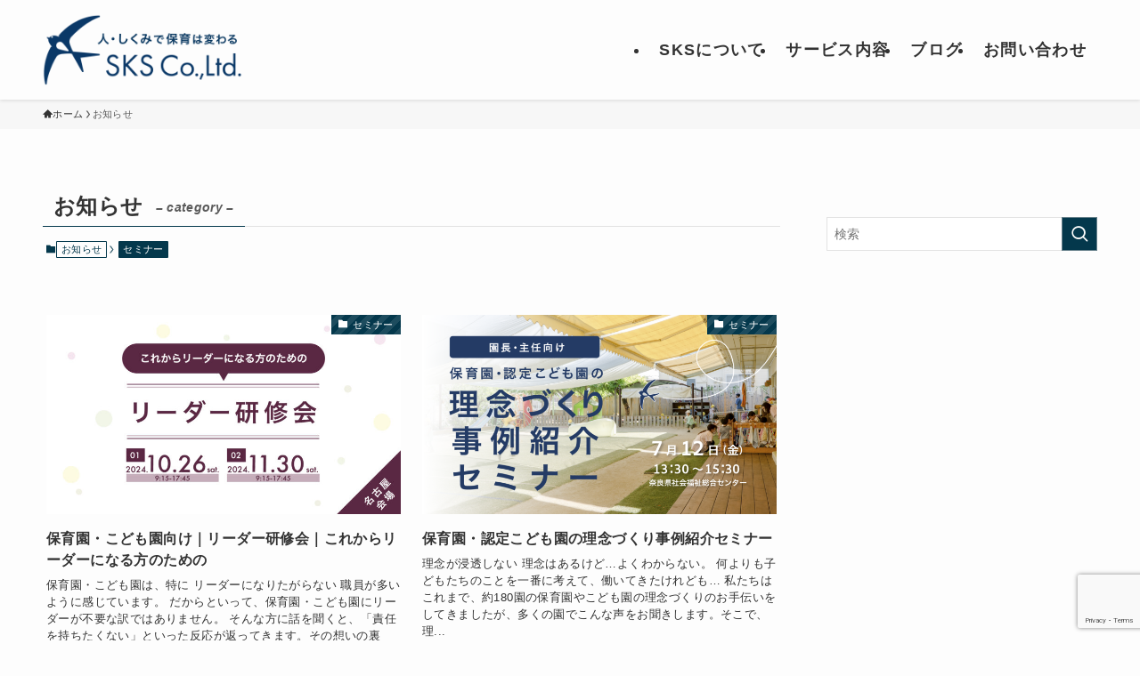

--- FILE ---
content_type: text/html; charset=UTF-8
request_url: https://hitodukuri-sks.com/category/news/
body_size: 18460
content:
<!DOCTYPE html>
<html lang="ja" data-loaded="false" data-scrolled="false" data-spmenu="closed">
<head>
<meta charset="utf-8">
<meta name="format-detection" content="telephone=no">
<meta http-equiv="X-UA-Compatible" content="IE=edge">
<meta name="viewport" content="width=device-width, viewport-fit=cover">
<title>お知らせ | 保育園のマネジメント研修／人材育成コンサルタント｜SKS Co.,Ltd.</title>
<meta name='robots' content='max-image-preview:large' />
<link rel="alternate" type="application/rss+xml" title="保育園のマネジメント研修／人材育成コンサルタント｜SKS Co.,Ltd. &raquo; フィード" href="https://hitodukuri-sks.com/feed/" />
<link rel="alternate" type="application/rss+xml" title="保育園のマネジメント研修／人材育成コンサルタント｜SKS Co.,Ltd. &raquo; コメントフィード" href="https://hitodukuri-sks.com/comments/feed/" />
<link rel="alternate" type="application/rss+xml" title="保育園のマネジメント研修／人材育成コンサルタント｜SKS Co.,Ltd. &raquo; お知らせ カテゴリーのフィード" href="https://hitodukuri-sks.com/category/news/feed/" />

<!-- SEO SIMPLE PACK 3.6.2 -->
<link rel="canonical" href="https://hitodukuri-sks.com/category/news/">
<meta property="og:locale" content="ja_JP">
<meta property="og:type" content="website">
<meta property="og:title" content="お知らせ | 保育園のマネジメント研修／人材育成コンサルタント｜SKS Co.,Ltd.">
<meta property="og:url" content="https://hitodukuri-sks.com/category/news/">
<meta property="og:site_name" content="保育園のマネジメント研修／人材育成コンサルタント｜SKS Co.,Ltd.">
<meta name="twitter:card" content="summary">
<!-- Google Analytics (gtag.js) -->
<script async src="https://www.googletagmanager.com/gtag/js?id=G-8Z8HHJGZKP"></script>
<script>
	window.dataLayer = window.dataLayer || [];
	function gtag(){dataLayer.push(arguments);}
	gtag("js", new Date());
	gtag("config", "G-8Z8HHJGZKP");
</script>
	<!-- / SEO SIMPLE PACK -->

<style id='wp-img-auto-sizes-contain-inline-css' type='text/css'>
img:is([sizes=auto i],[sizes^="auto," i]){contain-intrinsic-size:3000px 1500px}
/*# sourceURL=wp-img-auto-sizes-contain-inline-css */
</style>
<style id='wp-block-library-inline-css' type='text/css'>
:root{--wp-block-synced-color:#7a00df;--wp-block-synced-color--rgb:122,0,223;--wp-bound-block-color:var(--wp-block-synced-color);--wp-editor-canvas-background:#ddd;--wp-admin-theme-color:#007cba;--wp-admin-theme-color--rgb:0,124,186;--wp-admin-theme-color-darker-10:#006ba1;--wp-admin-theme-color-darker-10--rgb:0,107,160.5;--wp-admin-theme-color-darker-20:#005a87;--wp-admin-theme-color-darker-20--rgb:0,90,135;--wp-admin-border-width-focus:2px}@media (min-resolution:192dpi){:root{--wp-admin-border-width-focus:1.5px}}.wp-element-button{cursor:pointer}:root .has-very-light-gray-background-color{background-color:#eee}:root .has-very-dark-gray-background-color{background-color:#313131}:root .has-very-light-gray-color{color:#eee}:root .has-very-dark-gray-color{color:#313131}:root .has-vivid-green-cyan-to-vivid-cyan-blue-gradient-background{background:linear-gradient(135deg,#00d084,#0693e3)}:root .has-purple-crush-gradient-background{background:linear-gradient(135deg,#34e2e4,#4721fb 50%,#ab1dfe)}:root .has-hazy-dawn-gradient-background{background:linear-gradient(135deg,#faaca8,#dad0ec)}:root .has-subdued-olive-gradient-background{background:linear-gradient(135deg,#fafae1,#67a671)}:root .has-atomic-cream-gradient-background{background:linear-gradient(135deg,#fdd79a,#004a59)}:root .has-nightshade-gradient-background{background:linear-gradient(135deg,#330968,#31cdcf)}:root .has-midnight-gradient-background{background:linear-gradient(135deg,#020381,#2874fc)}:root{--wp--preset--font-size--normal:16px;--wp--preset--font-size--huge:42px}.has-regular-font-size{font-size:1em}.has-larger-font-size{font-size:2.625em}.has-normal-font-size{font-size:var(--wp--preset--font-size--normal)}.has-huge-font-size{font-size:var(--wp--preset--font-size--huge)}.has-text-align-center{text-align:center}.has-text-align-left{text-align:left}.has-text-align-right{text-align:right}.has-fit-text{white-space:nowrap!important}#end-resizable-editor-section{display:none}.aligncenter{clear:both}.items-justified-left{justify-content:flex-start}.items-justified-center{justify-content:center}.items-justified-right{justify-content:flex-end}.items-justified-space-between{justify-content:space-between}.screen-reader-text{border:0;clip-path:inset(50%);height:1px;margin:-1px;overflow:hidden;padding:0;position:absolute;width:1px;word-wrap:normal!important}.screen-reader-text:focus{background-color:#ddd;clip-path:none;color:#444;display:block;font-size:1em;height:auto;left:5px;line-height:normal;padding:15px 23px 14px;text-decoration:none;top:5px;width:auto;z-index:100000}html :where(.has-border-color){border-style:solid}html :where([style*=border-top-color]){border-top-style:solid}html :where([style*=border-right-color]){border-right-style:solid}html :where([style*=border-bottom-color]){border-bottom-style:solid}html :where([style*=border-left-color]){border-left-style:solid}html :where([style*=border-width]){border-style:solid}html :where([style*=border-top-width]){border-top-style:solid}html :where([style*=border-right-width]){border-right-style:solid}html :where([style*=border-bottom-width]){border-bottom-style:solid}html :where([style*=border-left-width]){border-left-style:solid}html :where(img[class*=wp-image-]){height:auto;max-width:100%}:where(figure){margin:0 0 1em}html :where(.is-position-sticky){--wp-admin--admin-bar--position-offset:var(--wp-admin--admin-bar--height,0px)}@media screen and (max-width:600px){html :where(.is-position-sticky){--wp-admin--admin-bar--position-offset:0px}}

/*# sourceURL=wp-block-library-inline-css */
</style><style id='global-styles-inline-css' type='text/css'>
:root{--wp--preset--aspect-ratio--square: 1;--wp--preset--aspect-ratio--4-3: 4/3;--wp--preset--aspect-ratio--3-4: 3/4;--wp--preset--aspect-ratio--3-2: 3/2;--wp--preset--aspect-ratio--2-3: 2/3;--wp--preset--aspect-ratio--16-9: 16/9;--wp--preset--aspect-ratio--9-16: 9/16;--wp--preset--color--black: #000;--wp--preset--color--cyan-bluish-gray: #abb8c3;--wp--preset--color--white: #fff;--wp--preset--color--pale-pink: #f78da7;--wp--preset--color--vivid-red: #cf2e2e;--wp--preset--color--luminous-vivid-orange: #ff6900;--wp--preset--color--luminous-vivid-amber: #fcb900;--wp--preset--color--light-green-cyan: #7bdcb5;--wp--preset--color--vivid-green-cyan: #00d084;--wp--preset--color--pale-cyan-blue: #8ed1fc;--wp--preset--color--vivid-cyan-blue: #0693e3;--wp--preset--color--vivid-purple: #9b51e0;--wp--preset--color--swl-main: var(--color_main);--wp--preset--color--swl-main-thin: var(--color_main_thin);--wp--preset--color--swl-gray: var(--color_gray);--wp--preset--color--swl-deep-01: var(--color_deep01);--wp--preset--color--swl-deep-02: var(--color_deep02);--wp--preset--color--swl-deep-03: var(--color_deep03);--wp--preset--color--swl-deep-04: var(--color_deep04);--wp--preset--color--swl-pale-01: var(--color_pale01);--wp--preset--color--swl-pale-02: var(--color_pale02);--wp--preset--color--swl-pale-03: var(--color_pale03);--wp--preset--color--swl-pale-04: var(--color_pale04);--wp--preset--gradient--vivid-cyan-blue-to-vivid-purple: linear-gradient(135deg,rgb(6,147,227) 0%,rgb(155,81,224) 100%);--wp--preset--gradient--light-green-cyan-to-vivid-green-cyan: linear-gradient(135deg,rgb(122,220,180) 0%,rgb(0,208,130) 100%);--wp--preset--gradient--luminous-vivid-amber-to-luminous-vivid-orange: linear-gradient(135deg,rgb(252,185,0) 0%,rgb(255,105,0) 100%);--wp--preset--gradient--luminous-vivid-orange-to-vivid-red: linear-gradient(135deg,rgb(255,105,0) 0%,rgb(207,46,46) 100%);--wp--preset--gradient--very-light-gray-to-cyan-bluish-gray: linear-gradient(135deg,rgb(238,238,238) 0%,rgb(169,184,195) 100%);--wp--preset--gradient--cool-to-warm-spectrum: linear-gradient(135deg,rgb(74,234,220) 0%,rgb(151,120,209) 20%,rgb(207,42,186) 40%,rgb(238,44,130) 60%,rgb(251,105,98) 80%,rgb(254,248,76) 100%);--wp--preset--gradient--blush-light-purple: linear-gradient(135deg,rgb(255,206,236) 0%,rgb(152,150,240) 100%);--wp--preset--gradient--blush-bordeaux: linear-gradient(135deg,rgb(254,205,165) 0%,rgb(254,45,45) 50%,rgb(107,0,62) 100%);--wp--preset--gradient--luminous-dusk: linear-gradient(135deg,rgb(255,203,112) 0%,rgb(199,81,192) 50%,rgb(65,88,208) 100%);--wp--preset--gradient--pale-ocean: linear-gradient(135deg,rgb(255,245,203) 0%,rgb(182,227,212) 50%,rgb(51,167,181) 100%);--wp--preset--gradient--electric-grass: linear-gradient(135deg,rgb(202,248,128) 0%,rgb(113,206,126) 100%);--wp--preset--gradient--midnight: linear-gradient(135deg,rgb(2,3,129) 0%,rgb(40,116,252) 100%);--wp--preset--font-size--small: 0.9em;--wp--preset--font-size--medium: 1.1em;--wp--preset--font-size--large: 1.25em;--wp--preset--font-size--x-large: 42px;--wp--preset--font-size--xs: 0.75em;--wp--preset--font-size--huge: 1.6em;--wp--preset--spacing--20: 0.44rem;--wp--preset--spacing--30: 0.67rem;--wp--preset--spacing--40: 1rem;--wp--preset--spacing--50: 1.5rem;--wp--preset--spacing--60: 2.25rem;--wp--preset--spacing--70: 3.38rem;--wp--preset--spacing--80: 5.06rem;--wp--preset--shadow--natural: 6px 6px 9px rgba(0, 0, 0, 0.2);--wp--preset--shadow--deep: 12px 12px 50px rgba(0, 0, 0, 0.4);--wp--preset--shadow--sharp: 6px 6px 0px rgba(0, 0, 0, 0.2);--wp--preset--shadow--outlined: 6px 6px 0px -3px rgb(255, 255, 255), 6px 6px rgb(0, 0, 0);--wp--preset--shadow--crisp: 6px 6px 0px rgb(0, 0, 0);}:where(.is-layout-flex){gap: 0.5em;}:where(.is-layout-grid){gap: 0.5em;}body .is-layout-flex{display: flex;}.is-layout-flex{flex-wrap: wrap;align-items: center;}.is-layout-flex > :is(*, div){margin: 0;}body .is-layout-grid{display: grid;}.is-layout-grid > :is(*, div){margin: 0;}:where(.wp-block-columns.is-layout-flex){gap: 2em;}:where(.wp-block-columns.is-layout-grid){gap: 2em;}:where(.wp-block-post-template.is-layout-flex){gap: 1.25em;}:where(.wp-block-post-template.is-layout-grid){gap: 1.25em;}.has-black-color{color: var(--wp--preset--color--black) !important;}.has-cyan-bluish-gray-color{color: var(--wp--preset--color--cyan-bluish-gray) !important;}.has-white-color{color: var(--wp--preset--color--white) !important;}.has-pale-pink-color{color: var(--wp--preset--color--pale-pink) !important;}.has-vivid-red-color{color: var(--wp--preset--color--vivid-red) !important;}.has-luminous-vivid-orange-color{color: var(--wp--preset--color--luminous-vivid-orange) !important;}.has-luminous-vivid-amber-color{color: var(--wp--preset--color--luminous-vivid-amber) !important;}.has-light-green-cyan-color{color: var(--wp--preset--color--light-green-cyan) !important;}.has-vivid-green-cyan-color{color: var(--wp--preset--color--vivid-green-cyan) !important;}.has-pale-cyan-blue-color{color: var(--wp--preset--color--pale-cyan-blue) !important;}.has-vivid-cyan-blue-color{color: var(--wp--preset--color--vivid-cyan-blue) !important;}.has-vivid-purple-color{color: var(--wp--preset--color--vivid-purple) !important;}.has-black-background-color{background-color: var(--wp--preset--color--black) !important;}.has-cyan-bluish-gray-background-color{background-color: var(--wp--preset--color--cyan-bluish-gray) !important;}.has-white-background-color{background-color: var(--wp--preset--color--white) !important;}.has-pale-pink-background-color{background-color: var(--wp--preset--color--pale-pink) !important;}.has-vivid-red-background-color{background-color: var(--wp--preset--color--vivid-red) !important;}.has-luminous-vivid-orange-background-color{background-color: var(--wp--preset--color--luminous-vivid-orange) !important;}.has-luminous-vivid-amber-background-color{background-color: var(--wp--preset--color--luminous-vivid-amber) !important;}.has-light-green-cyan-background-color{background-color: var(--wp--preset--color--light-green-cyan) !important;}.has-vivid-green-cyan-background-color{background-color: var(--wp--preset--color--vivid-green-cyan) !important;}.has-pale-cyan-blue-background-color{background-color: var(--wp--preset--color--pale-cyan-blue) !important;}.has-vivid-cyan-blue-background-color{background-color: var(--wp--preset--color--vivid-cyan-blue) !important;}.has-vivid-purple-background-color{background-color: var(--wp--preset--color--vivid-purple) !important;}.has-black-border-color{border-color: var(--wp--preset--color--black) !important;}.has-cyan-bluish-gray-border-color{border-color: var(--wp--preset--color--cyan-bluish-gray) !important;}.has-white-border-color{border-color: var(--wp--preset--color--white) !important;}.has-pale-pink-border-color{border-color: var(--wp--preset--color--pale-pink) !important;}.has-vivid-red-border-color{border-color: var(--wp--preset--color--vivid-red) !important;}.has-luminous-vivid-orange-border-color{border-color: var(--wp--preset--color--luminous-vivid-orange) !important;}.has-luminous-vivid-amber-border-color{border-color: var(--wp--preset--color--luminous-vivid-amber) !important;}.has-light-green-cyan-border-color{border-color: var(--wp--preset--color--light-green-cyan) !important;}.has-vivid-green-cyan-border-color{border-color: var(--wp--preset--color--vivid-green-cyan) !important;}.has-pale-cyan-blue-border-color{border-color: var(--wp--preset--color--pale-cyan-blue) !important;}.has-vivid-cyan-blue-border-color{border-color: var(--wp--preset--color--vivid-cyan-blue) !important;}.has-vivid-purple-border-color{border-color: var(--wp--preset--color--vivid-purple) !important;}.has-vivid-cyan-blue-to-vivid-purple-gradient-background{background: var(--wp--preset--gradient--vivid-cyan-blue-to-vivid-purple) !important;}.has-light-green-cyan-to-vivid-green-cyan-gradient-background{background: var(--wp--preset--gradient--light-green-cyan-to-vivid-green-cyan) !important;}.has-luminous-vivid-amber-to-luminous-vivid-orange-gradient-background{background: var(--wp--preset--gradient--luminous-vivid-amber-to-luminous-vivid-orange) !important;}.has-luminous-vivid-orange-to-vivid-red-gradient-background{background: var(--wp--preset--gradient--luminous-vivid-orange-to-vivid-red) !important;}.has-very-light-gray-to-cyan-bluish-gray-gradient-background{background: var(--wp--preset--gradient--very-light-gray-to-cyan-bluish-gray) !important;}.has-cool-to-warm-spectrum-gradient-background{background: var(--wp--preset--gradient--cool-to-warm-spectrum) !important;}.has-blush-light-purple-gradient-background{background: var(--wp--preset--gradient--blush-light-purple) !important;}.has-blush-bordeaux-gradient-background{background: var(--wp--preset--gradient--blush-bordeaux) !important;}.has-luminous-dusk-gradient-background{background: var(--wp--preset--gradient--luminous-dusk) !important;}.has-pale-ocean-gradient-background{background: var(--wp--preset--gradient--pale-ocean) !important;}.has-electric-grass-gradient-background{background: var(--wp--preset--gradient--electric-grass) !important;}.has-midnight-gradient-background{background: var(--wp--preset--gradient--midnight) !important;}.has-small-font-size{font-size: var(--wp--preset--font-size--small) !important;}.has-medium-font-size{font-size: var(--wp--preset--font-size--medium) !important;}.has-large-font-size{font-size: var(--wp--preset--font-size--large) !important;}.has-x-large-font-size{font-size: var(--wp--preset--font-size--x-large) !important;}
/*# sourceURL=global-styles-inline-css */
</style>

<link rel='stylesheet' id='swell-icons-css' href='https://hitodukuri-sks.com/wp-content/themes/swell/build/css/swell-icons.css?ver=2.15.0' type='text/css' media='all' />
<link rel='stylesheet' id='main_style-css' href='https://hitodukuri-sks.com/wp-content/themes/swell/build/css/main.css?ver=2.15.0' type='text/css' media='all' />
<link rel='stylesheet' id='swell_blocks-css' href='https://hitodukuri-sks.com/wp-content/themes/swell/build/css/blocks.css?ver=2.15.0' type='text/css' media='all' />
<style id='swell_custom-inline-css' type='text/css'>
:root{--swl-fz--content:4.2vw;--swl-letter_spacing:.025em;--swl-font_family:"游ゴシック体", "Yu Gothic", YuGothic, "Hiragino Kaku Gothic ProN", "Hiragino Sans", Meiryo, sans-serif;--swl-font_weight:500;--color_main:#04384c;--color_text:#333;--color_link:#1176d4;--color_htag:#04384c;--color_bg:#fdfdfd;--color_gradient1:#d8ffff;--color_gradient2:#87e7ff;--color_main_thin:rgba(5, 70, 95, 0.05 );--color_main_dark:rgba(3, 42, 57, 1 );--color_list_check:#04384c;--color_list_num:#04384c;--color_list_good:#86dd7b;--color_list_triangle:#f4e03a;--color_list_bad:#f36060;--color_faq_q:#d55656;--color_faq_a:#6599b7;--color_icon_good:#3cd250;--color_icon_good_bg:#ecffe9;--color_icon_bad:#4b73eb;--color_icon_bad_bg:#eafaff;--color_icon_info:#f578b4;--color_icon_info_bg:#fff0fa;--color_icon_announce:#ffa537;--color_icon_announce_bg:#fff5f0;--color_icon_pen:#7a7a7a;--color_icon_pen_bg:#f7f7f7;--color_icon_book:#787364;--color_icon_book_bg:#f8f6ef;--color_icon_point:#ffa639;--color_icon_check:#86d67c;--color_icon_batsu:#f36060;--color_icon_hatena:#5295cc;--color_icon_caution:#f7da38;--color_icon_memo:#84878a;--color_deep01:#e44141;--color_deep02:#3d79d5;--color_deep03:#63a84d;--color_deep04:#f09f4d;--color_pale01:#fff2f0;--color_pale02:#f3f8fd;--color_pale03:#f1f9ee;--color_pale04:#fdf9ee;--color_mark_blue:#b7e3ff;--color_mark_green:#bdf9c3;--color_mark_yellow:#fcf69f;--color_mark_orange:#ffddbc;--border01:solid 1px var(--color_main);--border02:double 4px var(--color_main);--border03:dashed 2px var(--color_border);--border04:solid 4px var(--color_gray);--card_posts_thumb_ratio:56.25%;--list_posts_thumb_ratio:61.805%;--big_posts_thumb_ratio:56.25%;--thumb_posts_thumb_ratio:61.805%;--blogcard_thumb_ratio:56.25%;--color_header_bg:#fdfdfd;--color_header_text:#333;--color_footer_bg:#04384c;--color_footer_text:#ffffff;--container_size:1600px;--article_size:960px;--logo_size_sp:60px;--logo_size_pc:80px;--logo_size_pcfix:60px;}.swl-cell-bg[data-icon="doubleCircle"]{--cell-icon-color:#ffc977}.swl-cell-bg[data-icon="circle"]{--cell-icon-color:#94e29c}.swl-cell-bg[data-icon="triangle"]{--cell-icon-color:#eeda2f}.swl-cell-bg[data-icon="close"]{--cell-icon-color:#ec9191}.swl-cell-bg[data-icon="hatena"]{--cell-icon-color:#93c9da}.swl-cell-bg[data-icon="check"]{--cell-icon-color:#94e29c}.swl-cell-bg[data-icon="line"]{--cell-icon-color:#9b9b9b}.cap_box[data-colset="col1"]{--capbox-color:#f59b5f;--capbox-color--bg:#fff8eb}.cap_box[data-colset="col2"]{--capbox-color:#5fb9f5;--capbox-color--bg:#edf5ff}.cap_box[data-colset="col3"]{--capbox-color:#2fcd90;--capbox-color--bg:#eafaf2}.red_{--the-btn-color:#f74a4a;--the-btn-color2:#ffbc49;--the-solid-shadow: rgba(185, 56, 56, 1 )}.blue_{--the-btn-color:#338df4;--the-btn-color2:#35eaff;--the-solid-shadow: rgba(38, 106, 183, 1 )}.green_{--the-btn-color:#62d847;--the-btn-color2:#7bf7bd;--the-solid-shadow: rgba(74, 162, 53, 1 )}.is-style-btn_normal{--the-btn-radius:80px}.is-style-btn_solid{--the-btn-radius:80px}.is-style-btn_shiny{--the-btn-radius:80px}.is-style-btn_line{--the-btn-radius:80px}.post_content blockquote{padding:1.5em 2em 1.5em 3em}.post_content blockquote::before{content:"";display:block;width:5px;height:calc(100% - 3em);top:1.5em;left:1.5em;border-left:solid 1px rgba(180,180,180,.75);border-right:solid 1px rgba(180,180,180,.75);}.mark_blue{background:-webkit-linear-gradient(transparent 64%,var(--color_mark_blue) 0%);background:linear-gradient(transparent 64%,var(--color_mark_blue) 0%)}.mark_green{background:-webkit-linear-gradient(transparent 64%,var(--color_mark_green) 0%);background:linear-gradient(transparent 64%,var(--color_mark_green) 0%)}.mark_yellow{background:-webkit-linear-gradient(transparent 64%,var(--color_mark_yellow) 0%);background:linear-gradient(transparent 64%,var(--color_mark_yellow) 0%)}.mark_orange{background:-webkit-linear-gradient(transparent 64%,var(--color_mark_orange) 0%);background:linear-gradient(transparent 64%,var(--color_mark_orange) 0%)}[class*="is-style-icon_"]{color:#333;border-width:0}[class*="is-style-big_icon_"]{border-width:2px;border-style:solid}[data-col="gray"] .c-balloon__text{background:#f7f7f7;border-color:#ccc}[data-col="gray"] .c-balloon__before{border-right-color:#f7f7f7}[data-col="green"] .c-balloon__text{background:#d1f8c2;border-color:#9ddd93}[data-col="green"] .c-balloon__before{border-right-color:#d1f8c2}[data-col="blue"] .c-balloon__text{background:#e2f6ff;border-color:#93d2f0}[data-col="blue"] .c-balloon__before{border-right-color:#e2f6ff}[data-col="red"] .c-balloon__text{background:#ffebeb;border-color:#f48789}[data-col="red"] .c-balloon__before{border-right-color:#ffebeb}[data-col="yellow"] .c-balloon__text{background:#f9f7d2;border-color:#fbe593}[data-col="yellow"] .c-balloon__before{border-right-color:#f9f7d2}.-type-list2 .p-postList__body::after,.-type-big .p-postList__body::after{content: "READ MORE »";}.c-postThumb__cat{background-color:#04384c;color:#fff;background-image: repeating-linear-gradient(-45deg,rgba(255,255,255,.1),rgba(255,255,255,.1) 6px,transparent 6px,transparent 12px)}.post_content h2:where(:not([class^="swell-block-"]):not(.faq_q):not(.p-postList__title)){background:var(--color_htag);padding:.75em 1em;color:#fff}.post_content h2:where(:not([class^="swell-block-"]):not(.faq_q):not(.p-postList__title))::before{position:absolute;display:block;pointer-events:none;content:"";top:-4px;left:0;width:100%;height:calc(100% + 4px);box-sizing:content-box;border-top:solid 2px var(--color_htag);border-bottom:solid 2px var(--color_htag)}.post_content h3:where(:not([class^="swell-block-"]):not(.faq_q):not(.p-postList__title)){padding:0 .5em .5em}.post_content h3:where(:not([class^="swell-block-"]):not(.faq_q):not(.p-postList__title))::before{content:"";width:100%;height:2px;background: repeating-linear-gradient(90deg, var(--color_htag) 0%, var(--color_htag) 29.3%, rgba(150,150,150,.2) 29.3%, rgba(150,150,150,.2) 100%)}.post_content h4:where(:not([class^="swell-block-"]):not(.faq_q):not(.p-postList__title)){padding:0 0 0 16px;border-left:solid 2px var(--color_htag)}.l-header{box-shadow: 0 1px 4px rgba(0,0,0,.12)}.l-header__menuBtn{order:1}.l-header__customBtn{order:3}.c-gnav a::after{background:var(--color_main);width:100%;height:2px;transform:scaleX(0)}.p-spHeadMenu .menu-item.-current{border-bottom-color:var(--color_main)}.c-gnav > li:hover > a::after,.c-gnav > .-current > a::after{transform: scaleX(1)}.c-gnav .sub-menu{color:#333;background:#fff}.l-fixHeader::before{opacity:1}#pagetop{border-radius:50%}.c-widget__title.-spmenu{padding:.5em .75em;border-radius:var(--swl-radius--2, 0px);background:var(--color_main);color:#fff;}.c-widget__title.-footer{padding:.5em}.c-widget__title.-footer::before{content:"";bottom:0;left:0;width:40%;z-index:1;background:var(--color_main)}.c-widget__title.-footer::after{content:"";bottom:0;left:0;width:100%;background:var(--color_border)}.c-secTitle{border-left:solid 2px var(--color_main);padding:0em .75em}.p-spMenu{color:#333}.p-spMenu__inner::before{background:#fdfdfd;opacity:1}.p-spMenu__overlay{background:#000;opacity:0.6}[class*="page-numbers"]{color:#fff;background-color:#dedede}a{text-decoration: none}.l-topTitleArea.c-filterLayer::before{background-color:#000;opacity:0.2;content:""}@media screen and (min-width: 960px){:root{}}@media screen and (max-width: 959px){:root{}.l-header__logo{order:2;text-align:center}}@media screen and (min-width: 600px){:root{--swl-fz--content:18px;}}@media screen and (max-width: 599px){:root{}}@media (min-width: 1168px) {.alignwide{left:-100px;width:calc(100% + 200px);}}@media (max-width: 1168px) {.-sidebar-off .swell-block-fullWide__inner.l-container .alignwide{left:0px;width:100%;}}.l-fixHeader .l-fixHeader__gnav{order:0}[data-scrolled=true] .l-fixHeader[data-ready]{opacity:1;-webkit-transform:translateY(0)!important;transform:translateY(0)!important;visibility:visible}.-body-solid .l-fixHeader{box-shadow:0 2px 4px var(--swl-color_shadow)}.l-fixHeader__inner{align-items:stretch;color:var(--color_header_text);display:flex;padding-bottom:0;padding-top:0;position:relative;z-index:1}.l-fixHeader__logo{align-items:center;display:flex;line-height:1;margin-right:24px;order:0;padding:16px 0}@media (min-width:960px){.-series .l-header__inner{align-items:stretch;display:flex}.-series .l-header__logo{align-items:center;display:flex;flex-wrap:wrap;margin-right:24px;padding:16px 0}.-series .l-header__logo .c-catchphrase{font-size:13px;padding:4px 0}.-series .c-headLogo{margin-right:16px}.-series-right .l-header__inner{justify-content:space-between}.-series-right .c-gnavWrap{margin-left:auto}.-series-right .w-header{margin-left:12px}.-series-left .w-header{margin-left:auto}}@media (min-width:960px) and (min-width:600px){.-series .c-headLogo{max-width:400px}}.c-gnav .sub-menu a:before,.c-listMenu a:before{-webkit-font-smoothing:antialiased;-moz-osx-font-smoothing:grayscale;font-family:icomoon!important;font-style:normal;font-variant:normal;font-weight:400;line-height:1;text-transform:none}.c-submenuToggleBtn{display:none}.c-listMenu a{padding:.75em 1em .75em 1.5em;transition:padding .25s}.c-listMenu a:hover{padding-left:1.75em;padding-right:.75em}.c-gnav .sub-menu a:before,.c-listMenu a:before{color:inherit;content:"\e921";display:inline-block;left:2px;position:absolute;top:50%;-webkit-transform:translateY(-50%);transform:translateY(-50%);vertical-align:middle}.widget_categories>ul>.cat-item>a,.wp-block-categories-list>li>a{padding-left:1.75em}.c-listMenu .children,.c-listMenu .sub-menu{margin:0}.c-listMenu .children a,.c-listMenu .sub-menu a{font-size:.9em;padding-left:2.5em}.c-listMenu .children a:before,.c-listMenu .sub-menu a:before{left:1em}.c-listMenu .children a:hover,.c-listMenu .sub-menu a:hover{padding-left:2.75em}.c-listMenu .children ul a,.c-listMenu .sub-menu ul a{padding-left:3.25em}.c-listMenu .children ul a:before,.c-listMenu .sub-menu ul a:before{left:1.75em}.c-listMenu .children ul a:hover,.c-listMenu .sub-menu ul a:hover{padding-left:3.5em}.c-gnav li:hover>.sub-menu{opacity:1;visibility:visible}.c-gnav .sub-menu:before{background:inherit;content:"";height:100%;left:0;position:absolute;top:0;width:100%;z-index:0}.c-gnav .sub-menu .sub-menu{left:100%;top:0;z-index:-1}.c-gnav .sub-menu a{padding-left:2em}.c-gnav .sub-menu a:before{left:.5em}.c-gnav .sub-menu a:hover .ttl{left:4px}:root{--color_content_bg:var(--color_bg);}.c-widget__title.-side{padding:.5em}.c-widget__title.-side::before{content:"";bottom:0;left:0;width:40%;z-index:1;background:var(--color_main)}.c-widget__title.-side::after{content:"";bottom:0;left:0;width:100%;background:var(--color_border)}@media screen and (min-width: 960px){:root{}}@media screen and (max-width: 959px){:root{}}@media screen and (min-width: 600px){:root{}}@media screen and (max-width: 599px){:root{}}.swell-block-fullWide__inner.l-container{--swl-fw_inner_pad:var(--swl-pad_container,0px)}@media (min-width:960px){.-sidebar-on .l-content .alignfull,.-sidebar-on .l-content .alignwide{left:-16px;width:calc(100% + 32px)}.swell-block-fullWide__inner.l-article{--swl-fw_inner_pad:var(--swl-pad_post_content,0px)}.-sidebar-on .swell-block-fullWide__inner .alignwide{left:0;width:100%}.-sidebar-on .swell-block-fullWide__inner .alignfull{left:calc(0px - var(--swl-fw_inner_pad, 0))!important;margin-left:0!important;margin-right:0!important;width:calc(100% + var(--swl-fw_inner_pad, 0)*2)!important}}.-index-off .p-toc,.swell-toc-placeholder:empty{display:none}.p-toc.-modal{height:100%;margin:0;overflow-y:auto;padding:0}#main_content .p-toc{border-radius:var(--swl-radius--2,0);margin:4em auto;max-width:800px}#sidebar .p-toc{margin-top:-.5em}.p-toc .__pn:before{content:none!important;counter-increment:none}.p-toc .__prev{margin:0 0 1em}.p-toc .__next{margin:1em 0 0}.p-toc.is-omitted:not([data-omit=ct]) [data-level="2"] .p-toc__childList{height:0;margin-bottom:-.5em;visibility:hidden}.p-toc.is-omitted:not([data-omit=nest]){position:relative}.p-toc.is-omitted:not([data-omit=nest]):before{background:linear-gradient(hsla(0,0%,100%,0),var(--color_bg));bottom:5em;content:"";height:4em;left:0;opacity:.75;pointer-events:none;position:absolute;width:100%;z-index:1}.p-toc.is-omitted:not([data-omit=nest]):after{background:var(--color_bg);bottom:0;content:"";height:5em;left:0;opacity:.75;position:absolute;width:100%;z-index:1}.p-toc.is-omitted:not([data-omit=nest]) .__next,.p-toc.is-omitted:not([data-omit=nest]) [data-omit="1"]{display:none}.p-toc .p-toc__expandBtn{background-color:#f7f7f7;border:rgba(0,0,0,.2);border-radius:5em;box-shadow:0 0 0 1px #bbb;color:#333;display:block;font-size:14px;line-height:1.5;margin:.75em auto 0;min-width:6em;padding:.5em 1em;position:relative;transition:box-shadow .25s;z-index:2}.p-toc[data-omit=nest] .p-toc__expandBtn{display:inline-block;font-size:13px;margin:0 0 0 1.25em;padding:.5em .75em}.p-toc:not([data-omit=nest]) .p-toc__expandBtn:after,.p-toc:not([data-omit=nest]) .p-toc__expandBtn:before{border-top-color:inherit;border-top-style:dotted;border-top-width:3px;content:"";display:block;height:1px;position:absolute;top:calc(50% - 1px);transition:border-color .25s;width:100%;width:22px}.p-toc:not([data-omit=nest]) .p-toc__expandBtn:before{right:calc(100% + 1em)}.p-toc:not([data-omit=nest]) .p-toc__expandBtn:after{left:calc(100% + 1em)}.p-toc.is-expanded .p-toc__expandBtn{border-color:transparent}.p-toc__ttl{display:block;font-size:1.2em;line-height:1;position:relative;text-align:center}.p-toc__ttl:before{content:"\e918";display:inline-block;font-family:icomoon;margin-right:.5em;padding-bottom:2px;vertical-align:middle}#index_modal .p-toc__ttl{margin-bottom:.5em}.p-toc__list li{line-height:1.6}.p-toc__list>li+li{margin-top:.5em}.p-toc__list .p-toc__childList{padding-left:.5em}.p-toc__list [data-level="3"]{font-size:.9em}.p-toc__list .mininote{display:none}.post_content .p-toc__list{padding-left:0}#sidebar .p-toc__list{margin-bottom:0}#sidebar .p-toc__list .p-toc__childList{padding-left:0}.p-toc__link{color:inherit;font-size:inherit;text-decoration:none}.p-toc__link:hover{opacity:.8}.p-toc.-double{background:var(--color_gray);background:linear-gradient(-45deg,transparent 25%,var(--color_gray) 25%,var(--color_gray) 50%,transparent 50%,transparent 75%,var(--color_gray) 75%,var(--color_gray));background-clip:padding-box;background-size:4px 4px;border-bottom:4px double var(--color_border);border-top:4px double var(--color_border);padding:1.5em 1em 1em}.p-toc.-double .p-toc__ttl{margin-bottom:.75em}@media (min-width:960px){#main_content .p-toc{width:92%}}@media (hover:hover){.p-toc .p-toc__expandBtn:hover{border-color:transparent;box-shadow:0 0 0 2px currentcolor}}@media (min-width:600px){.p-toc.-double{padding:2em}}
/*# sourceURL=swell_custom-inline-css */
</style>
<link rel='stylesheet' id='swell-parts/footer-css' href='https://hitodukuri-sks.com/wp-content/themes/swell/build/css/modules/parts/footer.css?ver=2.15.0' type='text/css' media='all' />
<link rel='stylesheet' id='swell-page/term-css' href='https://hitodukuri-sks.com/wp-content/themes/swell/build/css/modules/page/term.css?ver=2.15.0' type='text/css' media='all' />
<style id='classic-theme-styles-inline-css' type='text/css'>
/*! This file is auto-generated */
.wp-block-button__link{color:#fff;background-color:#32373c;border-radius:9999px;box-shadow:none;text-decoration:none;padding:calc(.667em + 2px) calc(1.333em + 2px);font-size:1.125em}.wp-block-file__button{background:#32373c;color:#fff;text-decoration:none}
/*# sourceURL=/wp-includes/css/classic-themes.min.css */
</style>
<link rel='stylesheet' id='contact-form-7-css' href='https://hitodukuri-sks.com/wp-content/plugins/contact-form-7/includes/css/styles.css?ver=6.0.6' type='text/css' media='all' />
<link rel='stylesheet' id='child_style-css' href='https://hitodukuri-sks.com/wp-content/themes/swell_child/style.css?ver=2025101845646' type='text/css' media='all' />

<noscript><link href="https://hitodukuri-sks.com/wp-content/themes/swell/build/css/noscript.css" rel="stylesheet"></noscript>
<link rel="https://api.w.org/" href="https://hitodukuri-sks.com/wp-json/" /><link rel="alternate" title="JSON" type="application/json" href="https://hitodukuri-sks.com/wp-json/wp/v2/categories/6" /><style type="text/css">.saboxplugin-wrap{-webkit-box-sizing:border-box;-moz-box-sizing:border-box;-ms-box-sizing:border-box;box-sizing:border-box;border:1px solid #eee;width:100%;clear:both;display:block;overflow:hidden;word-wrap:break-word;position:relative}.saboxplugin-wrap .saboxplugin-gravatar{float:left;padding:0 20px 20px 20px}.saboxplugin-wrap .saboxplugin-gravatar img{max-width:100px;height:auto;border-radius:0;}.saboxplugin-wrap .saboxplugin-authorname{font-size:18px;line-height:1;margin:20px 0 0 20px;display:block}.saboxplugin-wrap .saboxplugin-authorname a{text-decoration:none}.saboxplugin-wrap .saboxplugin-authorname a:focus{outline:0}.saboxplugin-wrap .saboxplugin-desc{display:block;margin:5px 20px}.saboxplugin-wrap .saboxplugin-desc a{text-decoration:underline}.saboxplugin-wrap .saboxplugin-desc p{margin:5px 0 12px}.saboxplugin-wrap .saboxplugin-web{margin:0 20px 15px;text-align:left}.saboxplugin-wrap .sab-web-position{text-align:right}.saboxplugin-wrap .saboxplugin-web a{color:#ccc;text-decoration:none}.saboxplugin-wrap .saboxplugin-socials{position:relative;display:block;background:#fcfcfc;padding:5px;border-top:1px solid #eee}.saboxplugin-wrap .saboxplugin-socials a svg{width:20px;height:20px}.saboxplugin-wrap .saboxplugin-socials a svg .st2{fill:#fff; transform-origin:center center;}.saboxplugin-wrap .saboxplugin-socials a svg .st1{fill:rgba(0,0,0,.3)}.saboxplugin-wrap .saboxplugin-socials a:hover{opacity:.8;-webkit-transition:opacity .4s;-moz-transition:opacity .4s;-o-transition:opacity .4s;transition:opacity .4s;box-shadow:none!important;-webkit-box-shadow:none!important}.saboxplugin-wrap .saboxplugin-socials .saboxplugin-icon-color{box-shadow:none;padding:0;border:0;-webkit-transition:opacity .4s;-moz-transition:opacity .4s;-o-transition:opacity .4s;transition:opacity .4s;display:inline-block;color:#fff;font-size:0;text-decoration:inherit;margin:5px;-webkit-border-radius:0;-moz-border-radius:0;-ms-border-radius:0;-o-border-radius:0;border-radius:0;overflow:hidden}.saboxplugin-wrap .saboxplugin-socials .saboxplugin-icon-grey{text-decoration:inherit;box-shadow:none;position:relative;display:-moz-inline-stack;display:inline-block;vertical-align:middle;zoom:1;margin:10px 5px;color:#444;fill:#444}.clearfix:after,.clearfix:before{content:' ';display:table;line-height:0;clear:both}.ie7 .clearfix{zoom:1}.saboxplugin-socials.sabox-colored .saboxplugin-icon-color .sab-twitch{border-color:#38245c}.saboxplugin-socials.sabox-colored .saboxplugin-icon-color .sab-addthis{border-color:#e91c00}.saboxplugin-socials.sabox-colored .saboxplugin-icon-color .sab-behance{border-color:#003eb0}.saboxplugin-socials.sabox-colored .saboxplugin-icon-color .sab-delicious{border-color:#06c}.saboxplugin-socials.sabox-colored .saboxplugin-icon-color .sab-deviantart{border-color:#036824}.saboxplugin-socials.sabox-colored .saboxplugin-icon-color .sab-digg{border-color:#00327c}.saboxplugin-socials.sabox-colored .saboxplugin-icon-color .sab-dribbble{border-color:#ba1655}.saboxplugin-socials.sabox-colored .saboxplugin-icon-color .sab-facebook{border-color:#1e2e4f}.saboxplugin-socials.sabox-colored .saboxplugin-icon-color .sab-flickr{border-color:#003576}.saboxplugin-socials.sabox-colored .saboxplugin-icon-color .sab-github{border-color:#264874}.saboxplugin-socials.sabox-colored .saboxplugin-icon-color .sab-google{border-color:#0b51c5}.saboxplugin-socials.sabox-colored .saboxplugin-icon-color .sab-googleplus{border-color:#96271a}.saboxplugin-socials.sabox-colored .saboxplugin-icon-color .sab-html5{border-color:#902e13}.saboxplugin-socials.sabox-colored .saboxplugin-icon-color .sab-instagram{border-color:#1630aa}.saboxplugin-socials.sabox-colored .saboxplugin-icon-color .sab-linkedin{border-color:#00344f}.saboxplugin-socials.sabox-colored .saboxplugin-icon-color .sab-pinterest{border-color:#5b040e}.saboxplugin-socials.sabox-colored .saboxplugin-icon-color .sab-reddit{border-color:#992900}.saboxplugin-socials.sabox-colored .saboxplugin-icon-color .sab-rss{border-color:#a43b0a}.saboxplugin-socials.sabox-colored .saboxplugin-icon-color .sab-sharethis{border-color:#5d8420}.saboxplugin-socials.sabox-colored .saboxplugin-icon-color .sab-skype{border-color:#00658a}.saboxplugin-socials.sabox-colored .saboxplugin-icon-color .sab-soundcloud{border-color:#995200}.saboxplugin-socials.sabox-colored .saboxplugin-icon-color .sab-spotify{border-color:#0f612c}.saboxplugin-socials.sabox-colored .saboxplugin-icon-color .sab-stackoverflow{border-color:#a95009}.saboxplugin-socials.sabox-colored .saboxplugin-icon-color .sab-steam{border-color:#006388}.saboxplugin-socials.sabox-colored .saboxplugin-icon-color .sab-user_email{border-color:#b84e05}.saboxplugin-socials.sabox-colored .saboxplugin-icon-color .sab-stumbleUpon{border-color:#9b280e}.saboxplugin-socials.sabox-colored .saboxplugin-icon-color .sab-tumblr{border-color:#10151b}.saboxplugin-socials.sabox-colored .saboxplugin-icon-color .sab-twitter{border-color:#0967a0}.saboxplugin-socials.sabox-colored .saboxplugin-icon-color .sab-vimeo{border-color:#0d7091}.saboxplugin-socials.sabox-colored .saboxplugin-icon-color .sab-windows{border-color:#003f71}.saboxplugin-socials.sabox-colored .saboxplugin-icon-color .sab-whatsapp{border-color:#003f71}.saboxplugin-socials.sabox-colored .saboxplugin-icon-color .sab-wordpress{border-color:#0f3647}.saboxplugin-socials.sabox-colored .saboxplugin-icon-color .sab-yahoo{border-color:#14002d}.saboxplugin-socials.sabox-colored .saboxplugin-icon-color .sab-youtube{border-color:#900}.saboxplugin-socials.sabox-colored .saboxplugin-icon-color .sab-xing{border-color:#000202}.saboxplugin-socials.sabox-colored .saboxplugin-icon-color .sab-mixcloud{border-color:#2475a0}.saboxplugin-socials.sabox-colored .saboxplugin-icon-color .sab-vk{border-color:#243549}.saboxplugin-socials.sabox-colored .saboxplugin-icon-color .sab-medium{border-color:#00452c}.saboxplugin-socials.sabox-colored .saboxplugin-icon-color .sab-quora{border-color:#420e00}.saboxplugin-socials.sabox-colored .saboxplugin-icon-color .sab-meetup{border-color:#9b181c}.saboxplugin-socials.sabox-colored .saboxplugin-icon-color .sab-goodreads{border-color:#000}.saboxplugin-socials.sabox-colored .saboxplugin-icon-color .sab-snapchat{border-color:#999700}.saboxplugin-socials.sabox-colored .saboxplugin-icon-color .sab-500px{border-color:#00557f}.saboxplugin-socials.sabox-colored .saboxplugin-icon-color .sab-mastodont{border-color:#185886}.sabox-plus-item{margin-bottom:20px}@media screen and (max-width:480px){.saboxplugin-wrap{text-align:center}.saboxplugin-wrap .saboxplugin-gravatar{float:none;padding:20px 0;text-align:center;margin:0 auto;display:block}.saboxplugin-wrap .saboxplugin-gravatar img{float:none;display:inline-block;display:-moz-inline-stack;vertical-align:middle;zoom:1}.saboxplugin-wrap .saboxplugin-desc{margin:0 10px 20px;text-align:center}.saboxplugin-wrap .saboxplugin-authorname{text-align:center;margin:10px 0 20px}}body .saboxplugin-authorname a,body .saboxplugin-authorname a:hover{box-shadow:none;-webkit-box-shadow:none}a.sab-profile-edit{font-size:16px!important;line-height:1!important}.sab-edit-settings a,a.sab-profile-edit{color:#0073aa!important;box-shadow:none!important;-webkit-box-shadow:none!important}.sab-edit-settings{margin-right:15px;position:absolute;right:0;z-index:2;bottom:10px;line-height:20px}.sab-edit-settings i{margin-left:5px}.saboxplugin-socials{line-height:1!important}.rtl .saboxplugin-wrap .saboxplugin-gravatar{float:right}.rtl .saboxplugin-wrap .saboxplugin-authorname{display:flex;align-items:center}.rtl .saboxplugin-wrap .saboxplugin-authorname .sab-profile-edit{margin-right:10px}.rtl .sab-edit-settings{right:auto;left:0}img.sab-custom-avatar{max-width:75px;}.saboxplugin-wrap {margin-top:0px; margin-bottom:0px; padding: 0px 0px }.saboxplugin-wrap .saboxplugin-authorname {font-size:18px; line-height:25px;}.saboxplugin-wrap .saboxplugin-desc p, .saboxplugin-wrap .saboxplugin-desc {font-size:14px !important; line-height:21px !important;}.saboxplugin-wrap .saboxplugin-web {font-size:14px;}.saboxplugin-wrap .saboxplugin-socials a svg {width:18px;height:18px;}</style><link rel="icon" href="https://hitodukuri-sks.com/wp-content/uploads/2025/05/cropped-favi2025_2-32x32.png" sizes="32x32" />
<link rel="icon" href="https://hitodukuri-sks.com/wp-content/uploads/2025/05/cropped-favi2025_2-192x192.png" sizes="192x192" />
<link rel="apple-touch-icon" href="https://hitodukuri-sks.com/wp-content/uploads/2025/05/cropped-favi2025_2-180x180.png" />
<meta name="msapplication-TileImage" content="https://hitodukuri-sks.com/wp-content/uploads/2025/05/cropped-favi2025_2-270x270.png" />

<link rel="stylesheet" href="https://hitodukuri-sks.com/wp-content/themes/swell/build/css/print.css" media="print" >
</head>
<body>
<div id="body_wrap" class="archive category category-news category-6 wp-theme-swell wp-child-theme-swell_child -index-off -sidebar-on -frame-off id_6" >
<div id="sp_menu" class="p-spMenu -left">
	<div class="p-spMenu__inner">
		<div class="p-spMenu__closeBtn">
			<button class="c-iconBtn -menuBtn c-plainBtn" data-onclick="toggleMenu" aria-label="メニューを閉じる">
				<i class="c-iconBtn__icon icon-close-thin"></i>
			</button>
		</div>
		<div class="p-spMenu__body">
			<div class="c-widget__title -spmenu">
				MENU			</div>
			<div class="p-spMenu__nav">
				<ul class="c-spnav c-listMenu"><li class="menu-item menu-item-type-post_type menu-item-object-page menu-item-136"><a href="https://hitodukuri-sks.com/about/">SKSについて</a></li>
<li class="menu-item menu-item-type-post_type menu-item-object-page menu-item-has-children menu-item-3006"><a href="https://hitodukuri-sks.com/1st/">サービス内容</a>
<ul class="sub-menu">
	<li class="menu-item menu-item-type-post_type menu-item-object-page menu-item-2973"><a href="https://hitodukuri-sks.com/consulting/">コンサルティング</a></li>
	<li class="menu-item menu-item-type-post_type menu-item-object-page menu-item-2609"><a href="https://hitodukuri-sks.com/app/">キャリアパス運用アプリ</a></li>
	<li class="menu-item menu-item-type-post_type menu-item-object-page menu-item-2258"><a href="https://hitodukuri-sks.com/ennaikensyu/">園内研修</a></li>
	<li class="menu-item menu-item-type-post_type menu-item-object-page menu-item-2257"><a href="https://hitodukuri-sks.com/seminar_ss/">セミナー</a></li>
	<li class="menu-item menu-item-type-post_type menu-item-object-page menu-item-2260"><a href="https://hitodukuri-sks.com/design/">マニュアル制作・職員ハンドブック</a></li>
	<li class="menu-item menu-item-type-post_type menu-item-object-page menu-item-2256"><a href="https://hitodukuri-sks.com/prtool/">パンフレット・ホームページ</a></li>
</ul>
</li>
<li class="menu-item menu-item-type-taxonomy menu-item-object-category menu-item-137"><a href="https://hitodukuri-sks.com/category/magazin/">ブログ</a></li>
<li class="menu-item menu-item-type-post_type menu-item-object-page menu-item-134"><a href="https://hitodukuri-sks.com/contact/">お問い合わせ</a></li>
</ul>			</div>
					</div>
	</div>
	<div class="p-spMenu__overlay c-overlay" data-onclick="toggleMenu"></div>
</div>
<header id="header" class="l-header -series -series-right" data-spfix="1">
		<div class="l-header__inner l-container">
		<div class="l-header__logo">
			<div class="c-headLogo -img"><a href="https://hitodukuri-sks.com/" title="保育園のマネジメント研修／人材育成コンサルタント｜SKS Co.,Ltd." class="c-headLogo__link" rel="home"><img width="1600" height="569"  src="https://hitodukuri-sks.com/wp-content/uploads/2025/06/250611_sks_headerlogo.png" alt="保育園のマネジメント研修／人材育成コンサルタント｜SKS Co.,Ltd." class="c-headLogo__img" srcset="https://hitodukuri-sks.com/wp-content/uploads/2025/06/250611_sks_headerlogo.png 1600w, https://hitodukuri-sks.com/wp-content/uploads/2025/06/250611_sks_headerlogo-300x107.png 300w, https://hitodukuri-sks.com/wp-content/uploads/2025/06/250611_sks_headerlogo-1024x364.png 1024w, https://hitodukuri-sks.com/wp-content/uploads/2025/06/250611_sks_headerlogo-768x273.png 768w, https://hitodukuri-sks.com/wp-content/uploads/2025/06/250611_sks_headerlogo-1536x546.png 1536w" sizes="(max-width: 959px) 50vw, 800px" decoding="async" loading="eager" ></a></div>					</div>
		<nav id="gnav" class="l-header__gnav c-gnavWrap">
					<ul class="c-gnav">
			<li class="menu-item menu-item-type-post_type menu-item-object-page menu-item-136"><a href="https://hitodukuri-sks.com/about/"><span class="ttl">SKSについて</span></a></li>
<li class="menu-item menu-item-type-post_type menu-item-object-page menu-item-has-children menu-item-3006"><a href="https://hitodukuri-sks.com/1st/"><span class="ttl">サービス内容</span></a>
<ul class="sub-menu">
	<li class="menu-item menu-item-type-post_type menu-item-object-page menu-item-2973"><a href="https://hitodukuri-sks.com/consulting/"><span class="ttl">コンサルティング</span></a></li>
	<li class="menu-item menu-item-type-post_type menu-item-object-page menu-item-2609"><a href="https://hitodukuri-sks.com/app/"><span class="ttl">キャリアパス運用アプリ</span></a></li>
	<li class="menu-item menu-item-type-post_type menu-item-object-page menu-item-2258"><a href="https://hitodukuri-sks.com/ennaikensyu/"><span class="ttl">園内研修</span></a></li>
	<li class="menu-item menu-item-type-post_type menu-item-object-page menu-item-2257"><a href="https://hitodukuri-sks.com/seminar_ss/"><span class="ttl">セミナー</span></a></li>
	<li class="menu-item menu-item-type-post_type menu-item-object-page menu-item-2260"><a href="https://hitodukuri-sks.com/design/"><span class="ttl">マニュアル制作・職員ハンドブック</span></a></li>
	<li class="menu-item menu-item-type-post_type menu-item-object-page menu-item-2256"><a href="https://hitodukuri-sks.com/prtool/"><span class="ttl">パンフレット・ホームページ</span></a></li>
</ul>
</li>
<li class="menu-item menu-item-type-taxonomy menu-item-object-category menu-item-137"><a href="https://hitodukuri-sks.com/category/magazin/"><span class="ttl">ブログ</span></a></li>
<li class="menu-item menu-item-type-post_type menu-item-object-page menu-item-134"><a href="https://hitodukuri-sks.com/contact/"><span class="ttl">お問い合わせ</span></a></li>
					</ul>
			</nav>
		<div class="l-header__customBtn sp_">
			<button class="c-iconBtn c-plainBtn" data-onclick="toggleSearch" aria-label="検索ボタン">
			<i class="c-iconBtn__icon icon-search"></i>
					</button>
	</div>
<div class="l-header__menuBtn sp_">
	<button class="c-iconBtn -menuBtn c-plainBtn" data-onclick="toggleMenu" aria-label="メニューボタン">
		<i class="c-iconBtn__icon icon-menu-thin"></i>
			</button>
</div>
	</div>
	</header>
<div id="fix_header" class="l-fixHeader -series -series-right">
	<div class="l-fixHeader__inner l-container">
		<div class="l-fixHeader__logo">
			<div class="c-headLogo -img"><a href="https://hitodukuri-sks.com/" title="保育園のマネジメント研修／人材育成コンサルタント｜SKS Co.,Ltd." class="c-headLogo__link" rel="home"><img width="1600" height="569"  src="https://hitodukuri-sks.com/wp-content/uploads/2025/06/250611_sks_headerlogo.png" alt="保育園のマネジメント研修／人材育成コンサルタント｜SKS Co.,Ltd." class="c-headLogo__img" srcset="https://hitodukuri-sks.com/wp-content/uploads/2025/06/250611_sks_headerlogo.png 1600w, https://hitodukuri-sks.com/wp-content/uploads/2025/06/250611_sks_headerlogo-300x107.png 300w, https://hitodukuri-sks.com/wp-content/uploads/2025/06/250611_sks_headerlogo-1024x364.png 1024w, https://hitodukuri-sks.com/wp-content/uploads/2025/06/250611_sks_headerlogo-768x273.png 768w, https://hitodukuri-sks.com/wp-content/uploads/2025/06/250611_sks_headerlogo-1536x546.png 1536w" sizes="(max-width: 959px) 50vw, 800px" decoding="async" loading="eager" ></a></div>		</div>
		<div class="l-fixHeader__gnav c-gnavWrap">
					<ul class="c-gnav">
			<li class="menu-item menu-item-type-post_type menu-item-object-page menu-item-136"><a href="https://hitodukuri-sks.com/about/"><span class="ttl">SKSについて</span></a></li>
<li class="menu-item menu-item-type-post_type menu-item-object-page menu-item-has-children menu-item-3006"><a href="https://hitodukuri-sks.com/1st/"><span class="ttl">サービス内容</span></a>
<ul class="sub-menu">
	<li class="menu-item menu-item-type-post_type menu-item-object-page menu-item-2973"><a href="https://hitodukuri-sks.com/consulting/"><span class="ttl">コンサルティング</span></a></li>
	<li class="menu-item menu-item-type-post_type menu-item-object-page menu-item-2609"><a href="https://hitodukuri-sks.com/app/"><span class="ttl">キャリアパス運用アプリ</span></a></li>
	<li class="menu-item menu-item-type-post_type menu-item-object-page menu-item-2258"><a href="https://hitodukuri-sks.com/ennaikensyu/"><span class="ttl">園内研修</span></a></li>
	<li class="menu-item menu-item-type-post_type menu-item-object-page menu-item-2257"><a href="https://hitodukuri-sks.com/seminar_ss/"><span class="ttl">セミナー</span></a></li>
	<li class="menu-item menu-item-type-post_type menu-item-object-page menu-item-2260"><a href="https://hitodukuri-sks.com/design/"><span class="ttl">マニュアル制作・職員ハンドブック</span></a></li>
	<li class="menu-item menu-item-type-post_type menu-item-object-page menu-item-2256"><a href="https://hitodukuri-sks.com/prtool/"><span class="ttl">パンフレット・ホームページ</span></a></li>
</ul>
</li>
<li class="menu-item menu-item-type-taxonomy menu-item-object-category menu-item-137"><a href="https://hitodukuri-sks.com/category/magazin/"><span class="ttl">ブログ</span></a></li>
<li class="menu-item menu-item-type-post_type menu-item-object-page menu-item-134"><a href="https://hitodukuri-sks.com/contact/"><span class="ttl">お問い合わせ</span></a></li>
					</ul>
			</div>
	</div>
</div>
<div id="breadcrumb" class="p-breadcrumb -bg-on"><ol class="p-breadcrumb__list l-container"><li class="p-breadcrumb__item"><a href="https://hitodukuri-sks.com/" class="p-breadcrumb__text"><span class="__home icon-home"> ホーム</span></a></li><li class="p-breadcrumb__item"><span class="p-breadcrumb__text">お知らせ</span></li></ol></div><div id="content" class="l-content l-container" >
<main id="main_content" class="l-mainContent l-article">
	<div class="l-mainContent__inner">
		<h1 class="c-pageTitle" data-style="b_bottom"><span class="c-pageTitle__inner">お知らせ<small class="c-pageTitle__subTitle u-fz-14">– category –</small></span></h1><div class="p-termNavigation c-categoryList"><span class="c-categoryList__link -current">お知らせ</span><span class="c-categoryList__separation"></span><a class="c-categoryList__link hov-flash-up" href="https://hitodukuri-sks.com/category/news/seminar/" data-category-id="93">セミナー</a></div>		<div class="p-termContent l-parent">
					<div class="c-tabBody p-postListTabBody">
				<div id="post_list_tab_1" class="c-tabBody__item" aria-hidden="false">
				<ul class="p-postList -type-card -pc-col3 -sp-col1"><li class="p-postList__item">
	<a href="https://hitodukuri-sks.com/2024/08/21/240921-241026/" class="p-postList__link">
		<div class="p-postList__thumb c-postThumb">
	<figure class="c-postThumb__figure">
		<img width="1024" height="576"  src="[data-uri]" alt="" class="c-postThumb__img u-obf-cover lazyload" sizes="(min-width: 960px) 400px, 100vw" data-src="https://hitodukuri-sks.com/wp-content/uploads/2024/08/240828_sks_seminer_eyecath-1024x576.jpg" data-srcset="https://hitodukuri-sks.com/wp-content/uploads/2024/08/240828_sks_seminer_eyecath-1024x576.jpg 1024w, https://hitodukuri-sks.com/wp-content/uploads/2024/08/240828_sks_seminer_eyecath-300x169.jpg 300w, https://hitodukuri-sks.com/wp-content/uploads/2024/08/240828_sks_seminer_eyecath-768x432.jpg 768w, https://hitodukuri-sks.com/wp-content/uploads/2024/08/240828_sks_seminer_eyecath-1536x864.jpg 1536w, https://hitodukuri-sks.com/wp-content/uploads/2024/08/240828_sks_seminer_eyecath-320x180.jpg 320w, https://hitodukuri-sks.com/wp-content/uploads/2024/08/240828_sks_seminer_eyecath.jpg 1600w" data-aspectratio="1024/576" ><noscript><img src="https://hitodukuri-sks.com/wp-content/uploads/2024/08/240828_sks_seminer_eyecath-1024x576.jpg" class="c-postThumb__img u-obf-cover" alt=""></noscript>	</figure>
			<span class="c-postThumb__cat icon-folder" data-cat-id="93">セミナー</span>
	</div>
					<div class="p-postList__body">
				<h2 class="p-postList__title">保育園・こども園向け｜リーダー研修会｜これからリーダーになる方のための</h2>									<div class="p-postList__excerpt">
						保育園・こども園は、特に リーダーになりたがらない 職員が多いように感じています。 だからといって、保育園・こども園にリーダーが不要な訳ではありません。 そんな方に話を聞くと、「責任を持ちたくない」といった反応が返ってきます。その想いの裏に...					</div>
								<div class="p-postList__meta">
					<div class="p-postList__times c-postTimes u-thin">
	<time class="c-postTimes__posted icon-posted" datetime="2024-08-21" aria-label="公開日">2024年8月21日</time></div>
				</div>
			</div>
			</a>
</li>
<li class="p-postList__item">
	<a href="https://hitodukuri-sks.com/2024/06/01/mission01/" class="p-postList__link">
		<div class="p-postList__thumb c-postThumb">
	<figure class="c-postThumb__figure">
		<img width="1024" height="576"  src="[data-uri]" alt="" class="c-postThumb__img u-obf-cover lazyload" sizes="(min-width: 960px) 400px, 100vw" data-src="https://hitodukuri-sks.com/wp-content/uploads/2024/06/sample4-1024x576.png" data-srcset="https://hitodukuri-sks.com/wp-content/uploads/2024/06/sample4-1024x576.png 1024w, https://hitodukuri-sks.com/wp-content/uploads/2024/06/sample4-300x169.png 300w, https://hitodukuri-sks.com/wp-content/uploads/2024/06/sample4-768x432.png 768w, https://hitodukuri-sks.com/wp-content/uploads/2024/06/sample4-1536x864.png 1536w, https://hitodukuri-sks.com/wp-content/uploads/2024/06/sample4-320x180.png 320w, https://hitodukuri-sks.com/wp-content/uploads/2024/06/sample4.png 1600w" data-aspectratio="1024/576" ><noscript><img src="https://hitodukuri-sks.com/wp-content/uploads/2024/06/sample4-1024x576.png" class="c-postThumb__img u-obf-cover" alt=""></noscript>	</figure>
			<span class="c-postThumb__cat icon-folder" data-cat-id="93">セミナー</span>
	</div>
					<div class="p-postList__body">
				<h2 class="p-postList__title">保育園・認定こども園の理念づくり事例紹介セミナー</h2>									<div class="p-postList__excerpt">
						理念が浸透しない 理念はあるけど…よくわからない。 何よりも子どもたちのことを一番に考えて、働いてきたけれども… 私たちはこれまで、約180園の保育園やこども園の理念づくりのお手伝いをしてきましたが、多くの園でこんな声をお聞きします。そこで、 理...					</div>
								<div class="p-postList__meta">
					<div class="p-postList__times c-postTimes u-thin">
	<time class="c-postTimes__posted icon-posted" datetime="2024-06-01" aria-label="公開日">2024年6月1日</time></div>
				</div>
			</div>
			</a>
</li>
<li class="p-postList__item">
	<a href="https://hitodukuri-sks.com/2024/03/25/hukushunin/" class="p-postList__link">
		<div class="p-postList__thumb c-postThumb">
	<figure class="c-postThumb__figure">
		<img width="1024" height="576"  src="[data-uri]" alt="" class="c-postThumb__img u-obf-cover lazyload" sizes="(min-width: 960px) 400px, 100vw" data-src="https://hitodukuri-sks.com/wp-content/uploads/2024/03/240320_sks_seminer_eyecath-1024x576.jpg" data-srcset="https://hitodukuri-sks.com/wp-content/uploads/2024/03/240320_sks_seminer_eyecath-1024x576.jpg 1024w, https://hitodukuri-sks.com/wp-content/uploads/2024/03/240320_sks_seminer_eyecath-300x169.jpg 300w, https://hitodukuri-sks.com/wp-content/uploads/2024/03/240320_sks_seminer_eyecath-768x432.jpg 768w, https://hitodukuri-sks.com/wp-content/uploads/2024/03/240320_sks_seminer_eyecath-1536x864.jpg 1536w, https://hitodukuri-sks.com/wp-content/uploads/2024/03/240320_sks_seminer_eyecath-320x180.jpg 320w, https://hitodukuri-sks.com/wp-content/uploads/2024/03/240320_sks_seminer_eyecath.jpg 1600w" data-aspectratio="1024/576" ><noscript><img src="https://hitodukuri-sks.com/wp-content/uploads/2024/03/240320_sks_seminer_eyecath-1024x576.jpg" class="c-postThumb__img u-obf-cover" alt=""></noscript>	</figure>
			<span class="c-postThumb__cat icon-folder" data-cat-id="93">セミナー</span>
	</div>
					<div class="p-postList__body">
				<h2 class="p-postList__title">副主任のためのマネジメント研修</h2>									<div class="p-postList__excerpt">
						[PR]株式会社SKSの研修部門保育者人づくり協会主催の研修のご案内 副主任の方、これから副主任になる方へ 副主任に任命されたが具体的な役割がわからない クラスリーダーとして自信を持ちたい。 後輩指導を上手くできるようになりたい。 こんな想いはあり...					</div>
								<div class="p-postList__meta">
					<div class="p-postList__times c-postTimes u-thin">
	<time class="c-postTimes__posted icon-posted" datetime="2024-03-25" aria-label="公開日">2024年3月25日</time></div>
				</div>
			</div>
			</a>
</li>
<li class="p-postList__item">
	<a href="https://hitodukuri-sks.com/2023/11/02/aichi_-careerup/" class="p-postList__link">
		<div class="p-postList__thumb c-postThumb">
	<figure class="c-postThumb__figure">
		<img width="1024" height="576"  src="[data-uri]" alt="" class="c-postThumb__img u-obf-cover lazyload" sizes="(min-width: 960px) 400px, 100vw" data-src="https://hitodukuri-sks.com/wp-content/uploads/2023/11/231102_sks_seminer_eyecath-1024x576.jpg" data-srcset="https://hitodukuri-sks.com/wp-content/uploads/2023/11/231102_sks_seminer_eyecath-1024x576.jpg 1024w, https://hitodukuri-sks.com/wp-content/uploads/2023/11/231102_sks_seminer_eyecath-300x169.jpg 300w, https://hitodukuri-sks.com/wp-content/uploads/2023/11/231102_sks_seminer_eyecath-768x432.jpg 768w, https://hitodukuri-sks.com/wp-content/uploads/2023/11/231102_sks_seminer_eyecath-1536x864.jpg 1536w, https://hitodukuri-sks.com/wp-content/uploads/2023/11/231102_sks_seminer_eyecath-320x180.jpg 320w, https://hitodukuri-sks.com/wp-content/uploads/2023/11/231102_sks_seminer_eyecath.jpg 1600w" data-aspectratio="1024/576" ><noscript><img src="https://hitodukuri-sks.com/wp-content/uploads/2023/11/231102_sks_seminer_eyecath-1024x576.jpg" class="c-postThumb__img u-obf-cover" alt=""></noscript>	</figure>
			<span class="c-postThumb__cat icon-folder" data-cat-id="93">セミナー</span>
	</div>
					<div class="p-postList__body">
				<h2 class="p-postList__title">【愛知県指定】保育士等キャリアアップ研修｜マネジメント分野</h2>									<div class="p-postList__excerpt">
						[PR]リーダー職員向け こんな思いはありませんか？ 職場の雰囲気をもっと良くしたい。 リーダーとして自信を持ちたい。 若い職員を上手く育成できるようになりたい。 保育士等キャリアアップ研修の 8 分野の中でも一番馴染のないのが「マネジメント分野」...					</div>
								<div class="p-postList__meta">
					<div class="p-postList__times c-postTimes u-thin">
	<time class="c-postTimes__posted icon-posted" datetime="2023-11-02" aria-label="公開日">2023年11月2日</time></div>
				</div>
			</div>
			</a>
</li>
<li class="p-postList__item">
	<a href="https://hitodukuri-sks.com/2023/10/31/nagoyacareerpath/" class="p-postList__link">
		<div class="p-postList__thumb c-postThumb">
	<figure class="c-postThumb__figure">
		<img width="1024" height="576"  src="[data-uri]" alt="" class="c-postThumb__img u-obf-cover lazyload" sizes="(min-width: 960px) 400px, 100vw" data-src="https://hitodukuri-sks.com/wp-content/uploads/2023/10/231101_sks_seminer_eyecath-1024x576.jpg" data-srcset="https://hitodukuri-sks.com/wp-content/uploads/2023/10/231101_sks_seminer_eyecath-1024x576.jpg 1024w, https://hitodukuri-sks.com/wp-content/uploads/2023/10/231101_sks_seminer_eyecath-300x169.jpg 300w, https://hitodukuri-sks.com/wp-content/uploads/2023/10/231101_sks_seminer_eyecath-768x432.jpg 768w, https://hitodukuri-sks.com/wp-content/uploads/2023/10/231101_sks_seminer_eyecath-1536x864.jpg 1536w, https://hitodukuri-sks.com/wp-content/uploads/2023/10/231101_sks_seminer_eyecath-320x180.jpg 320w, https://hitodukuri-sks.com/wp-content/uploads/2023/10/231101_sks_seminer_eyecath.jpg 1600w" data-aspectratio="1024/576" ><noscript><img src="https://hitodukuri-sks.com/wp-content/uploads/2023/10/231101_sks_seminer_eyecath-1024x576.jpg" class="c-postThumb__img u-obf-cover" alt=""></noscript>	</figure>
			<span class="c-postThumb__cat icon-folder" data-cat-id="93">セミナー</span>
	</div>
					<div class="p-postList__body">
				<h2 class="p-postList__title">【名古屋】保育園、こども園向け|キャリアパスセミナー|職員と組織の成長を促す</h2>									<div class="p-postList__excerpt">
						[PR] 保育園・こども園の園長先生、副園長先生など、施設経営者・人事担当の方へ こんな想いはありませんか？ 何を基準に「副主任」「専門リーダー」を任命すればいいのか…？ リーダーを育てるにはどうしたらいいのか…？ 処遇改善Ⅱ費を一旦分けてみたけど･...					</div>
								<div class="p-postList__meta">
					<div class="p-postList__times c-postTimes u-thin">
	<time class="c-postTimes__posted icon-posted" datetime="2023-10-31" aria-label="公開日">2023年10月31日</time></div>
				</div>
			</div>
			</a>
</li>
<li class="p-postList__item">
	<a href="https://hitodukuri-sks.com/2023/09/22/principal/" class="p-postList__link">
		<div class="p-postList__thumb c-postThumb">
	<figure class="c-postThumb__figure">
		<img width="1024" height="576"  src="[data-uri]" alt="" class="c-postThumb__img u-obf-cover lazyload" sizes="(min-width: 960px) 400px, 100vw" data-src="https://hitodukuri-sks.com/wp-content/uploads/2023/09/230922_sks_seminer_eyecath-1024x576.jpg" data-srcset="https://hitodukuri-sks.com/wp-content/uploads/2023/09/230922_sks_seminer_eyecath-1024x576.jpg 1024w, https://hitodukuri-sks.com/wp-content/uploads/2023/09/230922_sks_seminer_eyecath-300x169.jpg 300w, https://hitodukuri-sks.com/wp-content/uploads/2023/09/230922_sks_seminer_eyecath-768x432.jpg 768w, https://hitodukuri-sks.com/wp-content/uploads/2023/09/230922_sks_seminer_eyecath-1536x864.jpg 1536w, https://hitodukuri-sks.com/wp-content/uploads/2023/09/230922_sks_seminer_eyecath-320x180.jpg 320w, https://hitodukuri-sks.com/wp-content/uploads/2023/09/230922_sks_seminer_eyecath.jpg 1600w" data-aspectratio="1024/576" ><noscript><img src="https://hitodukuri-sks.com/wp-content/uploads/2023/09/230922_sks_seminer_eyecath-1024x576.jpg" class="c-postThumb__img u-obf-cover" alt=""></noscript>	</figure>
			<span class="c-postThumb__cat icon-folder" data-cat-id="93">セミナー</span>
	</div>
					<div class="p-postList__body">
				<h2 class="p-postList__title">園長・主任のためのマネジメント講座</h2>									<div class="p-postList__excerpt">
						保育園・こども園向け 現場経験は自信があるけども、マネジメントスキルには自信がない…。 職員育成を担う立場にいながら、自分がマネジメントについての正しい知識を持っているか不安だ…。 これからのことを考えると、今、本当にこのままの組織で良いのか...					</div>
								<div class="p-postList__meta">
					<div class="p-postList__times c-postTimes u-thin">
	<time class="c-postTimes__posted icon-posted" datetime="2023-09-22" aria-label="公開日">2023年9月22日</time></div>
				</div>
			</div>
			</a>
</li>
<li class="p-postList__item">
	<a href="https://hitodukuri-sks.com/2023/08/15/seminar230905-2/" class="p-postList__link">
		<div class="p-postList__thumb c-postThumb">
	<figure class="c-postThumb__figure">
		<img width="1024" height="576"  src="[data-uri]" alt="" class="c-postThumb__img u-obf-cover lazyload" sizes="(min-width: 960px) 400px, 100vw" data-src="https://hitodukuri-sks.com/wp-content/uploads/2023/07/230728_sks_seminer_eyecath-1024x576.jpg" data-srcset="https://hitodukuri-sks.com/wp-content/uploads/2023/07/230728_sks_seminer_eyecath-1024x576.jpg 1024w, https://hitodukuri-sks.com/wp-content/uploads/2023/07/230728_sks_seminer_eyecath-300x169.jpg 300w, https://hitodukuri-sks.com/wp-content/uploads/2023/07/230728_sks_seminer_eyecath-768x432.jpg 768w, https://hitodukuri-sks.com/wp-content/uploads/2023/07/230728_sks_seminer_eyecath-1536x864.jpg 1536w, https://hitodukuri-sks.com/wp-content/uploads/2023/07/230728_sks_seminer_eyecath-320x180.jpg 320w, https://hitodukuri-sks.com/wp-content/uploads/2023/07/230728_sks_seminer_eyecath.jpg 1600w" data-aspectratio="1024/576" ><noscript><img src="https://hitodukuri-sks.com/wp-content/uploads/2023/07/230728_sks_seminer_eyecath-1024x576.jpg" class="c-postThumb__img u-obf-cover" alt=""></noscript>	</figure>
			<span class="c-postThumb__cat icon-folder" data-cat-id="93">セミナー</span>
	</div>
					<div class="p-postList__body">
				<h2 class="p-postList__title">キャリアパスセミナー|保育園、こども園向け-職員と組織の成長を促す-</h2>									<div class="p-postList__excerpt">
						保育園・こども園の園長先生、副園長先生など、施設経営者・人事担当の方へ こんな想いはありませんか？ キャリアパスについて正しい理解を深めたい 形骸化してしまったキャリアパスの運用を改善したい これから制度設計に取り組むためのスキルを身につけ...					</div>
								<div class="p-postList__meta">
					<div class="p-postList__times c-postTimes u-thin">
	<time class="c-postTimes__posted icon-posted" datetime="2023-08-15" aria-label="公開日">2023年8月15日</time></div>
				</div>
			</div>
			</a>
</li>
<li class="p-postList__item">
	<a href="https://hitodukuri-sks.com/2023/06/01/230706_nara-seminar-2/" class="p-postList__link">
		<div class="p-postList__thumb c-postThumb">
	<figure class="c-postThumb__figure">
		<img width="1024" height="576"  src="[data-uri]" alt="" class="c-postThumb__img u-obf-cover lazyload" sizes="(min-width: 960px) 400px, 100vw" data-src="https://hitodukuri-sks.com/wp-content/uploads/2023/05/230525_semi-1024x576.png" data-srcset="https://hitodukuri-sks.com/wp-content/uploads/2023/05/230525_semi-1024x576.png 1024w, https://hitodukuri-sks.com/wp-content/uploads/2023/05/230525_semi-300x169.png 300w, https://hitodukuri-sks.com/wp-content/uploads/2023/05/230525_semi-768x432.png 768w, https://hitodukuri-sks.com/wp-content/uploads/2023/05/230525_semi-1536x864.png 1536w, https://hitodukuri-sks.com/wp-content/uploads/2023/05/230525_semi-320x180.png 320w, https://hitodukuri-sks.com/wp-content/uploads/2023/05/230525_semi.png 1600w" data-aspectratio="1024/576" ><noscript><img src="https://hitodukuri-sks.com/wp-content/uploads/2023/05/230525_semi-1024x576.png" class="c-postThumb__img u-obf-cover" alt=""></noscript>	</figure>
			<span class="c-postThumb__cat icon-folder" data-cat-id="93">セミナー</span>
	</div>
					<div class="p-postList__body">
				<h2 class="p-postList__title">園の想いに共感する職員採用セミナー|保育園、こども園向け-頭数採用からの脱却-</h2>									<div class="p-postList__excerpt">
						保育園・こども園の職員採用と入職後の育成は、多くの園長先生や主任先生の頭を悩ませています。 そもそも応募がない 応募が少なく選べない 採用してもすぐに辞めてしまう。 ほとんどの園が「頭数採用」に陥っていて、「自園が欲しい人材の採用」には程遠...					</div>
								<div class="p-postList__meta">
					<div class="p-postList__times c-postTimes u-thin">
	<time class="c-postTimes__posted icon-posted" datetime="2023-06-01" aria-label="公開日">2023年6月1日</time></div>
				</div>
			</div>
			</a>
</li>
<li class="p-postList__item">
	<a href="https://hitodukuri-sks.com/2022/07/26/moving/" class="p-postList__link">
		<div class="p-postList__thumb c-postThumb">
	<figure class="c-postThumb__figure">
		<img width="1024" height="576"  src="[data-uri]" alt="" class="c-postThumb__img u-obf-cover lazyload" sizes="(min-width: 960px) 400px, 100vw" data-src="https://hitodukuri-sks.com/wp-content/uploads/2022/07/iten-1024x576.jpg" data-srcset="https://hitodukuri-sks.com/wp-content/uploads/2022/07/iten-1024x576.jpg 1024w, https://hitodukuri-sks.com/wp-content/uploads/2022/07/iten-300x169.jpg 300w, https://hitodukuri-sks.com/wp-content/uploads/2022/07/iten-768x432.jpg 768w, https://hitodukuri-sks.com/wp-content/uploads/2022/07/iten-1536x864.jpg 1536w, https://hitodukuri-sks.com/wp-content/uploads/2022/07/iten-320x180.jpg 320w, https://hitodukuri-sks.com/wp-content/uploads/2022/07/iten.jpg 1600w" data-aspectratio="1024/576" ><noscript><img src="https://hitodukuri-sks.com/wp-content/uploads/2022/07/iten-1024x576.jpg" class="c-postThumb__img u-obf-cover" alt=""></noscript>	</figure>
			<span class="c-postThumb__cat icon-folder" data-cat-id="6">お知らせ</span>
	</div>
					<div class="p-postList__body">
				<h2 class="p-postList__title">オフィス移転のお知らせ</h2>									<div class="p-postList__excerpt">
						この度、株式会社SKSのオフィスが移転することになりました。以下お知らせいたします。 なお新住所へは8月23日より切り替わります。 ●新しい住所 〒634-0044 奈良県橿原市大軽町339-2カレント205 これに伴い事務所の電話番号も変わります。 tel:0744-48-38...					</div>
								<div class="p-postList__meta">
					<div class="p-postList__times c-postTimes u-thin">
	<time class="c-postTimes__posted icon-posted" datetime="2022-07-26" aria-label="公開日">2022年7月26日</time></div>
				</div>
			</div>
			</a>
</li>
<li class="p-postList__item">
	<a href="https://hitodukuri-sks.com/2022/07/18/2022summer/" class="p-postList__link">
		<div class="p-postList__thumb c-postThumb noimg_">
	<figure class="c-postThumb__figure">
		<img src="[data-uri]" data-src="https://hitodukuri-sks.com/wp-content/themes/swell/assets/img/no_img.png" alt="" class="lazyload c-postThumb__img u-obf-cover"><noscript><img src="https://hitodukuri-sks.com/wp-content/themes/swell/assets/img/no_img.png" alt="" class="c-postThumb__img u-obf-cover"></noscript>	</figure>
			<span class="c-postThumb__cat icon-folder" data-cat-id="6">お知らせ</span>
	</div>
					<div class="p-postList__body">
				<h2 class="p-postList__title">夏季休業のお知らせ</h2>									<div class="p-postList__excerpt">
						平素は格別のお引き立てをいただき厚くお礼申し上げます。弊社では、誠に勝手ながら下記日程を夏季休業とさせていただきます。 ■夏季休業期間2002年8月11日(木)　～　8月15日(月) 休業期間中にいただいたお問合せについては、営業開始日以降に順次回答させ...					</div>
								<div class="p-postList__meta">
					<div class="p-postList__times c-postTimes u-thin">
	<time class="c-postTimes__posted icon-posted" datetime="2022-07-18" aria-label="公開日">2022年7月18日</time></div>
				</div>
			</div>
			</a>
</li>
</ul><div class="c-pagination">
<span class="page-numbers current">1</span><a href="https://hitodukuri-sks.com/category/news/page/2/" class="page-numbers -to-next" data-apart="1">2</a></div>
				</div>
								</div>
					</div>
	</div>
</main>
<aside id="sidebar" class="l-sidebar">
	<div id="fix_sidebar" class="w-fixSide pc_"><div id="search-2" class="c-widget widget_search"><div class="c-widget__title -side">サイト内検索</div><form role="search" method="get" class="c-searchForm" action="https://hitodukuri-sks.com/" role="search">
	<input type="text" value="" name="s" class="c-searchForm__s s" placeholder="検索" aria-label="検索ワード">
	<button type="submit" class="c-searchForm__submit icon-search hov-opacity u-bg-main" value="search" aria-label="検索を実行する"></button>
</form>
</div></div></aside>
</div>
<div id="before_footer_widget" class="w-beforeFooter"><div class="l-container"><div id="media_image-3" class="c-widget widget_media_image"><a href="https://hitodukuri-sks.com/app/"><img width="1024" height="323" src="https://hitodukuri-sks.com/wp-content/uploads/2024/12/241212_モチなび_バナー-1024x323.jpg" class="image wp-image-2603 app_b attachment-large size-large" alt="" style="max-width: 100%; height: auto;" decoding="async" loading="lazy" srcset="https://hitodukuri-sks.com/wp-content/uploads/2024/12/241212_モチなび_バナー-1024x323.jpg 1024w, https://hitodukuri-sks.com/wp-content/uploads/2024/12/241212_モチなび_バナー-300x95.jpg 300w, https://hitodukuri-sks.com/wp-content/uploads/2024/12/241212_モチなび_バナー-768x243.jpg 768w, https://hitodukuri-sks.com/wp-content/uploads/2024/12/241212_モチなび_バナー-1536x485.jpg 1536w, https://hitodukuri-sks.com/wp-content/uploads/2024/12/241212_モチなび_バナー.jpg 1900w" sizes="auto, (max-width: 1024px) 100vw, 1024px" /></a></div></div></div><footer id="footer" class="l-footer">
	<div class="l-footer__inner">
			<div class="l-footer__foot">
			<div class="l-container">
			<ul class="l-footer__nav"><li class="menu-item menu-item-type-post_type menu-item-object-page menu-item-home menu-item-143"><a href="https://hitodukuri-sks.com/">トップ</a></li>
<li class="menu-item menu-item-type-post_type menu-item-object-page menu-item-147"><a href="https://hitodukuri-sks.com/about/">SKSについて</a></li>
<li class="menu-item menu-item-type-post_type menu-item-object-page menu-item-146"><a href="https://hitodukuri-sks.com/service/">サービス内容</a></li>
<li class="menu-item menu-item-type-taxonomy menu-item-object-category menu-item-148"><a href="https://hitodukuri-sks.com/category/works/">実績</a></li>
<li class="menu-item menu-item-type-post_type menu-item-object-page menu-item-2246"><a href="https://hitodukuri-sks.com/careerpath112/">キャリアパス設計・運用サポート</a></li>
<li class="menu-item menu-item-type-post_type menu-item-object-page menu-item-2608"><a href="https://hitodukuri-sks.com/app/">モチなび-保育施設のキャリアパス運用アプリケーション-</a></li>
<li class="menu-item menu-item-type-post_type menu-item-object-page menu-item-2245"><a href="https://hitodukuri-sks.com/ennaikensyu/">園内研修</a></li>
<li class="menu-item menu-item-type-post_type menu-item-object-page menu-item-2247"><a href="https://hitodukuri-sks.com/seminar_ss/">セミナー</a></li>
<li class="menu-item menu-item-type-post_type menu-item-object-page menu-item-2262"><a href="https://hitodukuri-sks.com/design/">マニュアル制作・職員ハンドブック</a></li>
<li class="menu-item menu-item-type-post_type menu-item-object-page menu-item-2263"><a href="https://hitodukuri-sks.com/prtool/">パンフレット・ホームページ</a></li>
<li class="menu-item menu-item-type-taxonomy menu-item-object-category current-menu-item menu-item-149"><a href="https://hitodukuri-sks.com/category/news/" aria-current="page">お知らせ</a></li>
<li class="menu-item menu-item-type-taxonomy menu-item-object-category menu-item-150"><a href="https://hitodukuri-sks.com/category/magazin/">ブログ</a></li>
<li class="menu-item menu-item-type-post_type menu-item-object-page menu-item-145"><a href="https://hitodukuri-sks.com/contact/">お問い合わせ</a></li>
<li class="menu-item menu-item-type-post_type menu-item-object-page menu-item-856"><a href="https://hitodukuri-sks.com/law/">特定商取引法に基づく表記</a></li>
<li class="menu-item menu-item-type-post_type menu-item-object-page menu-item-privacy-policy menu-item-144"><a rel="privacy-policy" href="https://hitodukuri-sks.com/privacy-policy/">Privacy-policy</a></li>
<li class="menu-item menu-item-type-custom menu-item-object-custom menu-item-1479"><a href="https://peing.net/ja/hoikumanagement">質問箱</a></li>
</ul>			<p class="copyright">
				<span lang="en">&copy;</span>
				SKS Co.,Ltd..			</p>
					</div>
	</div>
</div>
</footer>
<div class="p-fixBtnWrap">
	
			<button id="pagetop" class="c-fixBtn c-plainBtn hov-bg-main" data-onclick="pageTop" aria-label="ページトップボタン" data-has-text="">
			<i class="c-fixBtn__icon icon-chevron-up" role="presentation"></i>
					</button>
	</div>

<div id="search_modal" class="c-modal p-searchModal">
	<div class="c-overlay" data-onclick="toggleSearch"></div>
	<div class="p-searchModal__inner">
		<form role="search" method="get" class="c-searchForm" action="https://hitodukuri-sks.com/" role="search">
	<input type="text" value="" name="s" class="c-searchForm__s s" placeholder="検索" aria-label="検索ワード">
	<button type="submit" class="c-searchForm__submit icon-search hov-opacity u-bg-main" value="search" aria-label="検索を実行する"></button>
</form>
		<button class="c-modal__close c-plainBtn" data-onclick="toggleSearch">
			<i class="icon-batsu"></i> 閉じる		</button>
	</div>
</div>
</div><!--/ #all_wrapp-->
<div class="l-scrollObserver" aria-hidden="true"></div><script type="speculationrules">
{"prefetch":[{"source":"document","where":{"and":[{"href_matches":"/*"},{"not":{"href_matches":["/wp-*.php","/wp-admin/*","/wp-content/uploads/*","/wp-content/*","/wp-content/plugins/*","/wp-content/themes/swell_child/*","/wp-content/themes/swell/*","/*\\?(.+)"]}},{"not":{"selector_matches":"a[rel~=\"nofollow\"]"}},{"not":{"selector_matches":".no-prefetch, .no-prefetch a"}}]},"eagerness":"conservative"}]}
</script>
<script type="text/javascript" id="swell_script-js-extra">
/* <![CDATA[ */
var swellVars = {"siteUrl":"https://hitodukuri-sks.com/","restUrl":"https://hitodukuri-sks.com/wp-json/wp/v2/","ajaxUrl":"https://hitodukuri-sks.com/wp-admin/admin-ajax.php","ajaxNonce":"a428e61fde","isLoggedIn":"","useAjaxAfterPost":"","useAjaxFooter":"","usePvCount":"1","isFixHeadSP":"1","tocListTag":"ol","tocTarget":"h3","tocPrevText":"\u524d\u306e\u30da\u30fc\u30b8\u3078","tocNextText":"\u6b21\u306e\u30da\u30fc\u30b8\u3078","tocCloseText":"\u6298\u308a\u305f\u305f\u3080","tocOpenText":"\u3082\u3063\u3068\u898b\u308b","tocOmitType":"ct","tocOmitNum":"15","tocMinnum":"2","tocAdPosition":"before","offSmoothScroll":"","mvSlideEffect":"fade","mvSlideSpeed":"1500","mvSlideDelay":"5000","mvSlideNum":"1","mvSlideNumSp":"1"};
//# sourceURL=swell_script-js-extra
/* ]]> */
</script>
<script type="text/javascript" src="https://hitodukuri-sks.com/wp-content/themes/swell/build/js/main.min.js?ver=2.15.0" id="swell_script-js"></script>
<script type="text/javascript" src="https://hitodukuri-sks.com/wp-includes/js/dist/hooks.min.js?ver=dd5603f07f9220ed27f1" id="wp-hooks-js"></script>
<script type="text/javascript" src="https://hitodukuri-sks.com/wp-includes/js/dist/i18n.min.js?ver=c26c3dc7bed366793375" id="wp-i18n-js"></script>
<script type="text/javascript" id="wp-i18n-js-after">
/* <![CDATA[ */
wp.i18n.setLocaleData( { 'text direction\u0004ltr': [ 'ltr' ] } );
//# sourceURL=wp-i18n-js-after
/* ]]> */
</script>
<script type="text/javascript" src="https://hitodukuri-sks.com/wp-content/plugins/contact-form-7/includes/swv/js/index.js?ver=6.0.6" id="swv-js"></script>
<script type="text/javascript" id="contact-form-7-js-translations">
/* <![CDATA[ */
( function( domain, translations ) {
	var localeData = translations.locale_data[ domain ] || translations.locale_data.messages;
	localeData[""].domain = domain;
	wp.i18n.setLocaleData( localeData, domain );
} )( "contact-form-7", {"translation-revision-date":"2025-04-11 06:42:50+0000","generator":"GlotPress\/4.0.1","domain":"messages","locale_data":{"messages":{"":{"domain":"messages","plural-forms":"nplurals=1; plural=0;","lang":"ja_JP"},"This contact form is placed in the wrong place.":["\u3053\u306e\u30b3\u30f3\u30bf\u30af\u30c8\u30d5\u30a9\u30fc\u30e0\u306f\u9593\u9055\u3063\u305f\u4f4d\u7f6e\u306b\u7f6e\u304b\u308c\u3066\u3044\u307e\u3059\u3002"],"Error:":["\u30a8\u30e9\u30fc:"]}},"comment":{"reference":"includes\/js\/index.js"}} );
//# sourceURL=contact-form-7-js-translations
/* ]]> */
</script>
<script type="text/javascript" id="contact-form-7-js-before">
/* <![CDATA[ */
var wpcf7 = {
    "api": {
        "root": "https:\/\/hitodukuri-sks.com\/wp-json\/",
        "namespace": "contact-form-7\/v1"
    }
};
//# sourceURL=contact-form-7-js-before
/* ]]> */
</script>
<script type="text/javascript" src="https://hitodukuri-sks.com/wp-content/plugins/contact-form-7/includes/js/index.js?ver=6.0.6" id="contact-form-7-js"></script>
<script type="text/javascript" src="https://hitodukuri-sks.com/wp-includes/js/jquery/jquery.min.js?ver=3.7.1" id="jquery-core-js"></script>
<script type="text/javascript" src="https://www.google.com/recaptcha/api.js?render=6LfervwiAAAAABCllg-jIcz5c0C7rYdVTgQWCtUT&amp;ver=3.0" id="google-recaptcha-js"></script>
<script type="text/javascript" src="https://hitodukuri-sks.com/wp-includes/js/dist/vendor/wp-polyfill.min.js?ver=3.15.0" id="wp-polyfill-js"></script>
<script type="text/javascript" id="wpcf7-recaptcha-js-before">
/* <![CDATA[ */
var wpcf7_recaptcha = {
    "sitekey": "6LfervwiAAAAABCllg-jIcz5c0C7rYdVTgQWCtUT",
    "actions": {
        "homepage": "homepage",
        "contactform": "contactform"
    }
};
//# sourceURL=wpcf7-recaptcha-js-before
/* ]]> */
</script>
<script type="text/javascript" src="https://hitodukuri-sks.com/wp-content/plugins/contact-form-7/modules/recaptcha/index.js?ver=6.0.6" id="wpcf7-recaptcha-js"></script>
<script type="text/javascript" src="https://hitodukuri-sks.com/wp-content/themes/swell/assets/js/plugins/lazysizes.min.js?ver=2.15.0" id="swell_lazysizes-js"></script>
<script type="text/javascript" src="https://hitodukuri-sks.com/wp-content/themes/swell/build/js/front/set_fix_header.min.js?ver=2.15.0" id="swell_set_fix_header-js"></script>

<!-- JSON-LD @SWELL -->
<script type="application/ld+json">{"@context": "https://schema.org","@graph": [{"@type":"Organization","@id":"https:\/\/hitodukuri-sks.com\/#organization","name":"保育園のマネジメント研修／人材育成コンサルタント｜SKS Co.,Ltd.","url":"https:\/\/hitodukuri-sks.com\/","logo":{"@type":"ImageObject","url":"https:\/\/hitodukuri-sks.com\/wp-content\/uploads\/2025\/06\/250611_sks_headerlogo.png","width":1600,"height":569}},{"@type":"WebSite","@id":"https:\/\/hitodukuri-sks.com\/#website","url":"https:\/\/hitodukuri-sks.com\/","name":"保育園のマネジメント研修／人材育成コンサルタント｜SKS Co.,Ltd. | 保育園・こども園・幼稚園の人とチームの課題に寄り添い、マネジメント研修や職員育成を支援。離職防止やリーダー育成にも対応しています。"},{"@type":"CollectionPage","@id":"https:\/\/hitodukuri-sks.com\/category\/news\/","url":"https:\/\/hitodukuri-sks.com\/category\/news\/","name":"お知らせ | 保育園のマネジメント研修／人材育成コンサルタント｜SKS Co.,Ltd.","isPartOf":{"@id":"https:\/\/hitodukuri-sks.com\/#website"},"publisher":{"@id":"https:\/\/hitodukuri-sks.com\/#organization"}}]}</script>
<!-- / JSON-LD @SWELL -->
</body></html>


--- FILE ---
content_type: text/html; charset=utf-8
request_url: https://www.google.com/recaptcha/api2/anchor?ar=1&k=6LfervwiAAAAABCllg-jIcz5c0C7rYdVTgQWCtUT&co=aHR0cHM6Ly9oaXRvZHVrdXJpLXNrcy5jb206NDQz&hl=en&v=N67nZn4AqZkNcbeMu4prBgzg&size=invisible&anchor-ms=20000&execute-ms=30000&cb=qlwdxq2yfrlo
body_size: 48755
content:
<!DOCTYPE HTML><html dir="ltr" lang="en"><head><meta http-equiv="Content-Type" content="text/html; charset=UTF-8">
<meta http-equiv="X-UA-Compatible" content="IE=edge">
<title>reCAPTCHA</title>
<style type="text/css">
/* cyrillic-ext */
@font-face {
  font-family: 'Roboto';
  font-style: normal;
  font-weight: 400;
  font-stretch: 100%;
  src: url(//fonts.gstatic.com/s/roboto/v48/KFO7CnqEu92Fr1ME7kSn66aGLdTylUAMa3GUBHMdazTgWw.woff2) format('woff2');
  unicode-range: U+0460-052F, U+1C80-1C8A, U+20B4, U+2DE0-2DFF, U+A640-A69F, U+FE2E-FE2F;
}
/* cyrillic */
@font-face {
  font-family: 'Roboto';
  font-style: normal;
  font-weight: 400;
  font-stretch: 100%;
  src: url(//fonts.gstatic.com/s/roboto/v48/KFO7CnqEu92Fr1ME7kSn66aGLdTylUAMa3iUBHMdazTgWw.woff2) format('woff2');
  unicode-range: U+0301, U+0400-045F, U+0490-0491, U+04B0-04B1, U+2116;
}
/* greek-ext */
@font-face {
  font-family: 'Roboto';
  font-style: normal;
  font-weight: 400;
  font-stretch: 100%;
  src: url(//fonts.gstatic.com/s/roboto/v48/KFO7CnqEu92Fr1ME7kSn66aGLdTylUAMa3CUBHMdazTgWw.woff2) format('woff2');
  unicode-range: U+1F00-1FFF;
}
/* greek */
@font-face {
  font-family: 'Roboto';
  font-style: normal;
  font-weight: 400;
  font-stretch: 100%;
  src: url(//fonts.gstatic.com/s/roboto/v48/KFO7CnqEu92Fr1ME7kSn66aGLdTylUAMa3-UBHMdazTgWw.woff2) format('woff2');
  unicode-range: U+0370-0377, U+037A-037F, U+0384-038A, U+038C, U+038E-03A1, U+03A3-03FF;
}
/* math */
@font-face {
  font-family: 'Roboto';
  font-style: normal;
  font-weight: 400;
  font-stretch: 100%;
  src: url(//fonts.gstatic.com/s/roboto/v48/KFO7CnqEu92Fr1ME7kSn66aGLdTylUAMawCUBHMdazTgWw.woff2) format('woff2');
  unicode-range: U+0302-0303, U+0305, U+0307-0308, U+0310, U+0312, U+0315, U+031A, U+0326-0327, U+032C, U+032F-0330, U+0332-0333, U+0338, U+033A, U+0346, U+034D, U+0391-03A1, U+03A3-03A9, U+03B1-03C9, U+03D1, U+03D5-03D6, U+03F0-03F1, U+03F4-03F5, U+2016-2017, U+2034-2038, U+203C, U+2040, U+2043, U+2047, U+2050, U+2057, U+205F, U+2070-2071, U+2074-208E, U+2090-209C, U+20D0-20DC, U+20E1, U+20E5-20EF, U+2100-2112, U+2114-2115, U+2117-2121, U+2123-214F, U+2190, U+2192, U+2194-21AE, U+21B0-21E5, U+21F1-21F2, U+21F4-2211, U+2213-2214, U+2216-22FF, U+2308-230B, U+2310, U+2319, U+231C-2321, U+2336-237A, U+237C, U+2395, U+239B-23B7, U+23D0, U+23DC-23E1, U+2474-2475, U+25AF, U+25B3, U+25B7, U+25BD, U+25C1, U+25CA, U+25CC, U+25FB, U+266D-266F, U+27C0-27FF, U+2900-2AFF, U+2B0E-2B11, U+2B30-2B4C, U+2BFE, U+3030, U+FF5B, U+FF5D, U+1D400-1D7FF, U+1EE00-1EEFF;
}
/* symbols */
@font-face {
  font-family: 'Roboto';
  font-style: normal;
  font-weight: 400;
  font-stretch: 100%;
  src: url(//fonts.gstatic.com/s/roboto/v48/KFO7CnqEu92Fr1ME7kSn66aGLdTylUAMaxKUBHMdazTgWw.woff2) format('woff2');
  unicode-range: U+0001-000C, U+000E-001F, U+007F-009F, U+20DD-20E0, U+20E2-20E4, U+2150-218F, U+2190, U+2192, U+2194-2199, U+21AF, U+21E6-21F0, U+21F3, U+2218-2219, U+2299, U+22C4-22C6, U+2300-243F, U+2440-244A, U+2460-24FF, U+25A0-27BF, U+2800-28FF, U+2921-2922, U+2981, U+29BF, U+29EB, U+2B00-2BFF, U+4DC0-4DFF, U+FFF9-FFFB, U+10140-1018E, U+10190-1019C, U+101A0, U+101D0-101FD, U+102E0-102FB, U+10E60-10E7E, U+1D2C0-1D2D3, U+1D2E0-1D37F, U+1F000-1F0FF, U+1F100-1F1AD, U+1F1E6-1F1FF, U+1F30D-1F30F, U+1F315, U+1F31C, U+1F31E, U+1F320-1F32C, U+1F336, U+1F378, U+1F37D, U+1F382, U+1F393-1F39F, U+1F3A7-1F3A8, U+1F3AC-1F3AF, U+1F3C2, U+1F3C4-1F3C6, U+1F3CA-1F3CE, U+1F3D4-1F3E0, U+1F3ED, U+1F3F1-1F3F3, U+1F3F5-1F3F7, U+1F408, U+1F415, U+1F41F, U+1F426, U+1F43F, U+1F441-1F442, U+1F444, U+1F446-1F449, U+1F44C-1F44E, U+1F453, U+1F46A, U+1F47D, U+1F4A3, U+1F4B0, U+1F4B3, U+1F4B9, U+1F4BB, U+1F4BF, U+1F4C8-1F4CB, U+1F4D6, U+1F4DA, U+1F4DF, U+1F4E3-1F4E6, U+1F4EA-1F4ED, U+1F4F7, U+1F4F9-1F4FB, U+1F4FD-1F4FE, U+1F503, U+1F507-1F50B, U+1F50D, U+1F512-1F513, U+1F53E-1F54A, U+1F54F-1F5FA, U+1F610, U+1F650-1F67F, U+1F687, U+1F68D, U+1F691, U+1F694, U+1F698, U+1F6AD, U+1F6B2, U+1F6B9-1F6BA, U+1F6BC, U+1F6C6-1F6CF, U+1F6D3-1F6D7, U+1F6E0-1F6EA, U+1F6F0-1F6F3, U+1F6F7-1F6FC, U+1F700-1F7FF, U+1F800-1F80B, U+1F810-1F847, U+1F850-1F859, U+1F860-1F887, U+1F890-1F8AD, U+1F8B0-1F8BB, U+1F8C0-1F8C1, U+1F900-1F90B, U+1F93B, U+1F946, U+1F984, U+1F996, U+1F9E9, U+1FA00-1FA6F, U+1FA70-1FA7C, U+1FA80-1FA89, U+1FA8F-1FAC6, U+1FACE-1FADC, U+1FADF-1FAE9, U+1FAF0-1FAF8, U+1FB00-1FBFF;
}
/* vietnamese */
@font-face {
  font-family: 'Roboto';
  font-style: normal;
  font-weight: 400;
  font-stretch: 100%;
  src: url(//fonts.gstatic.com/s/roboto/v48/KFO7CnqEu92Fr1ME7kSn66aGLdTylUAMa3OUBHMdazTgWw.woff2) format('woff2');
  unicode-range: U+0102-0103, U+0110-0111, U+0128-0129, U+0168-0169, U+01A0-01A1, U+01AF-01B0, U+0300-0301, U+0303-0304, U+0308-0309, U+0323, U+0329, U+1EA0-1EF9, U+20AB;
}
/* latin-ext */
@font-face {
  font-family: 'Roboto';
  font-style: normal;
  font-weight: 400;
  font-stretch: 100%;
  src: url(//fonts.gstatic.com/s/roboto/v48/KFO7CnqEu92Fr1ME7kSn66aGLdTylUAMa3KUBHMdazTgWw.woff2) format('woff2');
  unicode-range: U+0100-02BA, U+02BD-02C5, U+02C7-02CC, U+02CE-02D7, U+02DD-02FF, U+0304, U+0308, U+0329, U+1D00-1DBF, U+1E00-1E9F, U+1EF2-1EFF, U+2020, U+20A0-20AB, U+20AD-20C0, U+2113, U+2C60-2C7F, U+A720-A7FF;
}
/* latin */
@font-face {
  font-family: 'Roboto';
  font-style: normal;
  font-weight: 400;
  font-stretch: 100%;
  src: url(//fonts.gstatic.com/s/roboto/v48/KFO7CnqEu92Fr1ME7kSn66aGLdTylUAMa3yUBHMdazQ.woff2) format('woff2');
  unicode-range: U+0000-00FF, U+0131, U+0152-0153, U+02BB-02BC, U+02C6, U+02DA, U+02DC, U+0304, U+0308, U+0329, U+2000-206F, U+20AC, U+2122, U+2191, U+2193, U+2212, U+2215, U+FEFF, U+FFFD;
}
/* cyrillic-ext */
@font-face {
  font-family: 'Roboto';
  font-style: normal;
  font-weight: 500;
  font-stretch: 100%;
  src: url(//fonts.gstatic.com/s/roboto/v48/KFO7CnqEu92Fr1ME7kSn66aGLdTylUAMa3GUBHMdazTgWw.woff2) format('woff2');
  unicode-range: U+0460-052F, U+1C80-1C8A, U+20B4, U+2DE0-2DFF, U+A640-A69F, U+FE2E-FE2F;
}
/* cyrillic */
@font-face {
  font-family: 'Roboto';
  font-style: normal;
  font-weight: 500;
  font-stretch: 100%;
  src: url(//fonts.gstatic.com/s/roboto/v48/KFO7CnqEu92Fr1ME7kSn66aGLdTylUAMa3iUBHMdazTgWw.woff2) format('woff2');
  unicode-range: U+0301, U+0400-045F, U+0490-0491, U+04B0-04B1, U+2116;
}
/* greek-ext */
@font-face {
  font-family: 'Roboto';
  font-style: normal;
  font-weight: 500;
  font-stretch: 100%;
  src: url(//fonts.gstatic.com/s/roboto/v48/KFO7CnqEu92Fr1ME7kSn66aGLdTylUAMa3CUBHMdazTgWw.woff2) format('woff2');
  unicode-range: U+1F00-1FFF;
}
/* greek */
@font-face {
  font-family: 'Roboto';
  font-style: normal;
  font-weight: 500;
  font-stretch: 100%;
  src: url(//fonts.gstatic.com/s/roboto/v48/KFO7CnqEu92Fr1ME7kSn66aGLdTylUAMa3-UBHMdazTgWw.woff2) format('woff2');
  unicode-range: U+0370-0377, U+037A-037F, U+0384-038A, U+038C, U+038E-03A1, U+03A3-03FF;
}
/* math */
@font-face {
  font-family: 'Roboto';
  font-style: normal;
  font-weight: 500;
  font-stretch: 100%;
  src: url(//fonts.gstatic.com/s/roboto/v48/KFO7CnqEu92Fr1ME7kSn66aGLdTylUAMawCUBHMdazTgWw.woff2) format('woff2');
  unicode-range: U+0302-0303, U+0305, U+0307-0308, U+0310, U+0312, U+0315, U+031A, U+0326-0327, U+032C, U+032F-0330, U+0332-0333, U+0338, U+033A, U+0346, U+034D, U+0391-03A1, U+03A3-03A9, U+03B1-03C9, U+03D1, U+03D5-03D6, U+03F0-03F1, U+03F4-03F5, U+2016-2017, U+2034-2038, U+203C, U+2040, U+2043, U+2047, U+2050, U+2057, U+205F, U+2070-2071, U+2074-208E, U+2090-209C, U+20D0-20DC, U+20E1, U+20E5-20EF, U+2100-2112, U+2114-2115, U+2117-2121, U+2123-214F, U+2190, U+2192, U+2194-21AE, U+21B0-21E5, U+21F1-21F2, U+21F4-2211, U+2213-2214, U+2216-22FF, U+2308-230B, U+2310, U+2319, U+231C-2321, U+2336-237A, U+237C, U+2395, U+239B-23B7, U+23D0, U+23DC-23E1, U+2474-2475, U+25AF, U+25B3, U+25B7, U+25BD, U+25C1, U+25CA, U+25CC, U+25FB, U+266D-266F, U+27C0-27FF, U+2900-2AFF, U+2B0E-2B11, U+2B30-2B4C, U+2BFE, U+3030, U+FF5B, U+FF5D, U+1D400-1D7FF, U+1EE00-1EEFF;
}
/* symbols */
@font-face {
  font-family: 'Roboto';
  font-style: normal;
  font-weight: 500;
  font-stretch: 100%;
  src: url(//fonts.gstatic.com/s/roboto/v48/KFO7CnqEu92Fr1ME7kSn66aGLdTylUAMaxKUBHMdazTgWw.woff2) format('woff2');
  unicode-range: U+0001-000C, U+000E-001F, U+007F-009F, U+20DD-20E0, U+20E2-20E4, U+2150-218F, U+2190, U+2192, U+2194-2199, U+21AF, U+21E6-21F0, U+21F3, U+2218-2219, U+2299, U+22C4-22C6, U+2300-243F, U+2440-244A, U+2460-24FF, U+25A0-27BF, U+2800-28FF, U+2921-2922, U+2981, U+29BF, U+29EB, U+2B00-2BFF, U+4DC0-4DFF, U+FFF9-FFFB, U+10140-1018E, U+10190-1019C, U+101A0, U+101D0-101FD, U+102E0-102FB, U+10E60-10E7E, U+1D2C0-1D2D3, U+1D2E0-1D37F, U+1F000-1F0FF, U+1F100-1F1AD, U+1F1E6-1F1FF, U+1F30D-1F30F, U+1F315, U+1F31C, U+1F31E, U+1F320-1F32C, U+1F336, U+1F378, U+1F37D, U+1F382, U+1F393-1F39F, U+1F3A7-1F3A8, U+1F3AC-1F3AF, U+1F3C2, U+1F3C4-1F3C6, U+1F3CA-1F3CE, U+1F3D4-1F3E0, U+1F3ED, U+1F3F1-1F3F3, U+1F3F5-1F3F7, U+1F408, U+1F415, U+1F41F, U+1F426, U+1F43F, U+1F441-1F442, U+1F444, U+1F446-1F449, U+1F44C-1F44E, U+1F453, U+1F46A, U+1F47D, U+1F4A3, U+1F4B0, U+1F4B3, U+1F4B9, U+1F4BB, U+1F4BF, U+1F4C8-1F4CB, U+1F4D6, U+1F4DA, U+1F4DF, U+1F4E3-1F4E6, U+1F4EA-1F4ED, U+1F4F7, U+1F4F9-1F4FB, U+1F4FD-1F4FE, U+1F503, U+1F507-1F50B, U+1F50D, U+1F512-1F513, U+1F53E-1F54A, U+1F54F-1F5FA, U+1F610, U+1F650-1F67F, U+1F687, U+1F68D, U+1F691, U+1F694, U+1F698, U+1F6AD, U+1F6B2, U+1F6B9-1F6BA, U+1F6BC, U+1F6C6-1F6CF, U+1F6D3-1F6D7, U+1F6E0-1F6EA, U+1F6F0-1F6F3, U+1F6F7-1F6FC, U+1F700-1F7FF, U+1F800-1F80B, U+1F810-1F847, U+1F850-1F859, U+1F860-1F887, U+1F890-1F8AD, U+1F8B0-1F8BB, U+1F8C0-1F8C1, U+1F900-1F90B, U+1F93B, U+1F946, U+1F984, U+1F996, U+1F9E9, U+1FA00-1FA6F, U+1FA70-1FA7C, U+1FA80-1FA89, U+1FA8F-1FAC6, U+1FACE-1FADC, U+1FADF-1FAE9, U+1FAF0-1FAF8, U+1FB00-1FBFF;
}
/* vietnamese */
@font-face {
  font-family: 'Roboto';
  font-style: normal;
  font-weight: 500;
  font-stretch: 100%;
  src: url(//fonts.gstatic.com/s/roboto/v48/KFO7CnqEu92Fr1ME7kSn66aGLdTylUAMa3OUBHMdazTgWw.woff2) format('woff2');
  unicode-range: U+0102-0103, U+0110-0111, U+0128-0129, U+0168-0169, U+01A0-01A1, U+01AF-01B0, U+0300-0301, U+0303-0304, U+0308-0309, U+0323, U+0329, U+1EA0-1EF9, U+20AB;
}
/* latin-ext */
@font-face {
  font-family: 'Roboto';
  font-style: normal;
  font-weight: 500;
  font-stretch: 100%;
  src: url(//fonts.gstatic.com/s/roboto/v48/KFO7CnqEu92Fr1ME7kSn66aGLdTylUAMa3KUBHMdazTgWw.woff2) format('woff2');
  unicode-range: U+0100-02BA, U+02BD-02C5, U+02C7-02CC, U+02CE-02D7, U+02DD-02FF, U+0304, U+0308, U+0329, U+1D00-1DBF, U+1E00-1E9F, U+1EF2-1EFF, U+2020, U+20A0-20AB, U+20AD-20C0, U+2113, U+2C60-2C7F, U+A720-A7FF;
}
/* latin */
@font-face {
  font-family: 'Roboto';
  font-style: normal;
  font-weight: 500;
  font-stretch: 100%;
  src: url(//fonts.gstatic.com/s/roboto/v48/KFO7CnqEu92Fr1ME7kSn66aGLdTylUAMa3yUBHMdazQ.woff2) format('woff2');
  unicode-range: U+0000-00FF, U+0131, U+0152-0153, U+02BB-02BC, U+02C6, U+02DA, U+02DC, U+0304, U+0308, U+0329, U+2000-206F, U+20AC, U+2122, U+2191, U+2193, U+2212, U+2215, U+FEFF, U+FFFD;
}
/* cyrillic-ext */
@font-face {
  font-family: 'Roboto';
  font-style: normal;
  font-weight: 900;
  font-stretch: 100%;
  src: url(//fonts.gstatic.com/s/roboto/v48/KFO7CnqEu92Fr1ME7kSn66aGLdTylUAMa3GUBHMdazTgWw.woff2) format('woff2');
  unicode-range: U+0460-052F, U+1C80-1C8A, U+20B4, U+2DE0-2DFF, U+A640-A69F, U+FE2E-FE2F;
}
/* cyrillic */
@font-face {
  font-family: 'Roboto';
  font-style: normal;
  font-weight: 900;
  font-stretch: 100%;
  src: url(//fonts.gstatic.com/s/roboto/v48/KFO7CnqEu92Fr1ME7kSn66aGLdTylUAMa3iUBHMdazTgWw.woff2) format('woff2');
  unicode-range: U+0301, U+0400-045F, U+0490-0491, U+04B0-04B1, U+2116;
}
/* greek-ext */
@font-face {
  font-family: 'Roboto';
  font-style: normal;
  font-weight: 900;
  font-stretch: 100%;
  src: url(//fonts.gstatic.com/s/roboto/v48/KFO7CnqEu92Fr1ME7kSn66aGLdTylUAMa3CUBHMdazTgWw.woff2) format('woff2');
  unicode-range: U+1F00-1FFF;
}
/* greek */
@font-face {
  font-family: 'Roboto';
  font-style: normal;
  font-weight: 900;
  font-stretch: 100%;
  src: url(//fonts.gstatic.com/s/roboto/v48/KFO7CnqEu92Fr1ME7kSn66aGLdTylUAMa3-UBHMdazTgWw.woff2) format('woff2');
  unicode-range: U+0370-0377, U+037A-037F, U+0384-038A, U+038C, U+038E-03A1, U+03A3-03FF;
}
/* math */
@font-face {
  font-family: 'Roboto';
  font-style: normal;
  font-weight: 900;
  font-stretch: 100%;
  src: url(//fonts.gstatic.com/s/roboto/v48/KFO7CnqEu92Fr1ME7kSn66aGLdTylUAMawCUBHMdazTgWw.woff2) format('woff2');
  unicode-range: U+0302-0303, U+0305, U+0307-0308, U+0310, U+0312, U+0315, U+031A, U+0326-0327, U+032C, U+032F-0330, U+0332-0333, U+0338, U+033A, U+0346, U+034D, U+0391-03A1, U+03A3-03A9, U+03B1-03C9, U+03D1, U+03D5-03D6, U+03F0-03F1, U+03F4-03F5, U+2016-2017, U+2034-2038, U+203C, U+2040, U+2043, U+2047, U+2050, U+2057, U+205F, U+2070-2071, U+2074-208E, U+2090-209C, U+20D0-20DC, U+20E1, U+20E5-20EF, U+2100-2112, U+2114-2115, U+2117-2121, U+2123-214F, U+2190, U+2192, U+2194-21AE, U+21B0-21E5, U+21F1-21F2, U+21F4-2211, U+2213-2214, U+2216-22FF, U+2308-230B, U+2310, U+2319, U+231C-2321, U+2336-237A, U+237C, U+2395, U+239B-23B7, U+23D0, U+23DC-23E1, U+2474-2475, U+25AF, U+25B3, U+25B7, U+25BD, U+25C1, U+25CA, U+25CC, U+25FB, U+266D-266F, U+27C0-27FF, U+2900-2AFF, U+2B0E-2B11, U+2B30-2B4C, U+2BFE, U+3030, U+FF5B, U+FF5D, U+1D400-1D7FF, U+1EE00-1EEFF;
}
/* symbols */
@font-face {
  font-family: 'Roboto';
  font-style: normal;
  font-weight: 900;
  font-stretch: 100%;
  src: url(//fonts.gstatic.com/s/roboto/v48/KFO7CnqEu92Fr1ME7kSn66aGLdTylUAMaxKUBHMdazTgWw.woff2) format('woff2');
  unicode-range: U+0001-000C, U+000E-001F, U+007F-009F, U+20DD-20E0, U+20E2-20E4, U+2150-218F, U+2190, U+2192, U+2194-2199, U+21AF, U+21E6-21F0, U+21F3, U+2218-2219, U+2299, U+22C4-22C6, U+2300-243F, U+2440-244A, U+2460-24FF, U+25A0-27BF, U+2800-28FF, U+2921-2922, U+2981, U+29BF, U+29EB, U+2B00-2BFF, U+4DC0-4DFF, U+FFF9-FFFB, U+10140-1018E, U+10190-1019C, U+101A0, U+101D0-101FD, U+102E0-102FB, U+10E60-10E7E, U+1D2C0-1D2D3, U+1D2E0-1D37F, U+1F000-1F0FF, U+1F100-1F1AD, U+1F1E6-1F1FF, U+1F30D-1F30F, U+1F315, U+1F31C, U+1F31E, U+1F320-1F32C, U+1F336, U+1F378, U+1F37D, U+1F382, U+1F393-1F39F, U+1F3A7-1F3A8, U+1F3AC-1F3AF, U+1F3C2, U+1F3C4-1F3C6, U+1F3CA-1F3CE, U+1F3D4-1F3E0, U+1F3ED, U+1F3F1-1F3F3, U+1F3F5-1F3F7, U+1F408, U+1F415, U+1F41F, U+1F426, U+1F43F, U+1F441-1F442, U+1F444, U+1F446-1F449, U+1F44C-1F44E, U+1F453, U+1F46A, U+1F47D, U+1F4A3, U+1F4B0, U+1F4B3, U+1F4B9, U+1F4BB, U+1F4BF, U+1F4C8-1F4CB, U+1F4D6, U+1F4DA, U+1F4DF, U+1F4E3-1F4E6, U+1F4EA-1F4ED, U+1F4F7, U+1F4F9-1F4FB, U+1F4FD-1F4FE, U+1F503, U+1F507-1F50B, U+1F50D, U+1F512-1F513, U+1F53E-1F54A, U+1F54F-1F5FA, U+1F610, U+1F650-1F67F, U+1F687, U+1F68D, U+1F691, U+1F694, U+1F698, U+1F6AD, U+1F6B2, U+1F6B9-1F6BA, U+1F6BC, U+1F6C6-1F6CF, U+1F6D3-1F6D7, U+1F6E0-1F6EA, U+1F6F0-1F6F3, U+1F6F7-1F6FC, U+1F700-1F7FF, U+1F800-1F80B, U+1F810-1F847, U+1F850-1F859, U+1F860-1F887, U+1F890-1F8AD, U+1F8B0-1F8BB, U+1F8C0-1F8C1, U+1F900-1F90B, U+1F93B, U+1F946, U+1F984, U+1F996, U+1F9E9, U+1FA00-1FA6F, U+1FA70-1FA7C, U+1FA80-1FA89, U+1FA8F-1FAC6, U+1FACE-1FADC, U+1FADF-1FAE9, U+1FAF0-1FAF8, U+1FB00-1FBFF;
}
/* vietnamese */
@font-face {
  font-family: 'Roboto';
  font-style: normal;
  font-weight: 900;
  font-stretch: 100%;
  src: url(//fonts.gstatic.com/s/roboto/v48/KFO7CnqEu92Fr1ME7kSn66aGLdTylUAMa3OUBHMdazTgWw.woff2) format('woff2');
  unicode-range: U+0102-0103, U+0110-0111, U+0128-0129, U+0168-0169, U+01A0-01A1, U+01AF-01B0, U+0300-0301, U+0303-0304, U+0308-0309, U+0323, U+0329, U+1EA0-1EF9, U+20AB;
}
/* latin-ext */
@font-face {
  font-family: 'Roboto';
  font-style: normal;
  font-weight: 900;
  font-stretch: 100%;
  src: url(//fonts.gstatic.com/s/roboto/v48/KFO7CnqEu92Fr1ME7kSn66aGLdTylUAMa3KUBHMdazTgWw.woff2) format('woff2');
  unicode-range: U+0100-02BA, U+02BD-02C5, U+02C7-02CC, U+02CE-02D7, U+02DD-02FF, U+0304, U+0308, U+0329, U+1D00-1DBF, U+1E00-1E9F, U+1EF2-1EFF, U+2020, U+20A0-20AB, U+20AD-20C0, U+2113, U+2C60-2C7F, U+A720-A7FF;
}
/* latin */
@font-face {
  font-family: 'Roboto';
  font-style: normal;
  font-weight: 900;
  font-stretch: 100%;
  src: url(//fonts.gstatic.com/s/roboto/v48/KFO7CnqEu92Fr1ME7kSn66aGLdTylUAMa3yUBHMdazQ.woff2) format('woff2');
  unicode-range: U+0000-00FF, U+0131, U+0152-0153, U+02BB-02BC, U+02C6, U+02DA, U+02DC, U+0304, U+0308, U+0329, U+2000-206F, U+20AC, U+2122, U+2191, U+2193, U+2212, U+2215, U+FEFF, U+FFFD;
}

</style>
<link rel="stylesheet" type="text/css" href="https://www.gstatic.com/recaptcha/releases/N67nZn4AqZkNcbeMu4prBgzg/styles__ltr.css">
<script nonce="IlGJ2GrtLu9tTkvik_3Jew" type="text/javascript">window['__recaptcha_api'] = 'https://www.google.com/recaptcha/api2/';</script>
<script type="text/javascript" src="https://www.gstatic.com/recaptcha/releases/N67nZn4AqZkNcbeMu4prBgzg/recaptcha__en.js" nonce="IlGJ2GrtLu9tTkvik_3Jew">
      
    </script></head>
<body><div id="rc-anchor-alert" class="rc-anchor-alert"></div>
<input type="hidden" id="recaptcha-token" value="[base64]">
<script type="text/javascript" nonce="IlGJ2GrtLu9tTkvik_3Jew">
      recaptcha.anchor.Main.init("[\x22ainput\x22,[\x22bgdata\x22,\x22\x22,\[base64]/[base64]/[base64]/ZyhXLGgpOnEoW04sMjEsbF0sVywwKSxoKSxmYWxzZSxmYWxzZSl9Y2F0Y2goayl7RygzNTgsVyk/[base64]/[base64]/[base64]/[base64]/[base64]/[base64]/[base64]/bmV3IEJbT10oRFswXSk6dz09Mj9uZXcgQltPXShEWzBdLERbMV0pOnc9PTM/bmV3IEJbT10oRFswXSxEWzFdLERbMl0pOnc9PTQ/[base64]/[base64]/[base64]/[base64]/[base64]\\u003d\x22,\[base64]\x22,\x22w5/Dv8KRV1nCosKqw7XDswTChXrDiCLCjTcOwr3Cq8Kaw5XDhzcaMH1PwpxSdsKTwrY0wonDpz7DtDfDvV5/fjrCtsKXw7DDocOhZBTDhHLComvDuSDCn8KIXsKsOcOJwpZCLMKow5BwScKjwrY/YcOTw5JgQGRlfEfCjMOhHS/[base64]/Ds1XDnMO4FcKdYsOWw60vGsOpKMKQw5oGwpjCuMKmw7nDngzDt8OoZcK6fD91dwHDscO1JMOUw63DmsKKwpZ4w4rDkw40IEzChSYvVUQABlcBw74CE8OlwplWNBzCgC3Dv8Odwp1jwqxyNsK3NVHDoyk8bsK+cw1Gw5rCpcO0d8KaYVFEw7tCCG/Ch8OBYhzDlxBcwqzCqMKOw5A6w5PDuMKzTMO3ZF7DuWXCtcOgw6vCvV02wpzDmMO2wonDkjgpwpFKw7cadcKgMcKUwpbDoGdtw4QtwrnDpAM1wojDosKaRyDDqsOsP8OPNhgKL1/CqjVqwrTDhcO8WsOuwqbClsOcLAIYw5N4wocIfsOGE8KwEDk+O8ORa1Muw5E0HMO6w4zCrHgIWMKDXsOXJsKRw7IAwog0wqHDmMO9w7vCjDUBSUHCr8K5w6ISw6UgKTfDjBPDnsOtFAjDgsKJwo/CrsKaw6DDsR4tZHcTw6lZwqzDmMKowqEVGMO4wo7Dng9KwoDCi1XDkwHDjcKrw5s/wqgpRVBowqZhCsKPwpIQS2XCoBzCnHR2w6tBwpdrKGDDpxDDk8KpwoBoJ8Oawq/[base64]/IS3DonHCmcKFGcK2B8ORGMK7w5XCgMKYwrUWw6bDmVwjw6LDijrCmVETw4kXBcOMKwnCu8OKw4XDgMOwY8KseMKzLmksw7ZWwo8hNsOlwpPDpVDDpAt3FsOIJcKVwpDCmsKWwoHCjsK7wpXCmsKQdMOweCQWBcO6FV/Dv8O+w4FfTBgqIE3DnsKew43DlRhCw7Vmw7svXjLCp8Ojw77CrcK9wodlEsKowqbDmEXCqcKlBjoRwqPDuVoxL8OFw547w4cQfMKpXCNrbURXw6g+wp7CnFlbw57Cu8K0JlrDrMO/w7bDv8Oawq7CkcKTwogowq9FwqDDiVpnwofDvVkmw7rDucKOwo9ZwpfDlC4pwp/CvVnCtsKywpAVw4oOc8OkAw1jwr7Cn0PDpGrDh2nDiWbDtMKqBmF0wpEcw43CqxPCvsOnw5VSw4JYHcKlwqXDpMKuwp/[base64]/w6HCrgLCjiETwr1uwotmc8KgXMKXJxfDuVB+UcKAwq3DjsKTw4PDncKFw77DpxjDsTvCnMK4w6jCmcOaw4LDgjPDk8KjSMKxVmLDhMO/wqbDssOew6jCuMOZwr06bsKcwq5yewkvwo8kwqMBVMK7woXDrB3DtMK7w4vCmsKKF0IVwqAewr/CqcKywqIxMsK5HEHDj8OcwrzCtsOxwr3CiCfDhAnCusOfw6/Dk8O8wpgIwolKOsO1wp0lw5FhTcOmw6MLdMKewpgaVMKiw7Z7w5hGwpLCtz7DlUnCn2vCicK8McKSw6ELwqnDu8OCVMKfW2dUVsKzZ018VcKgKMK1ZcO9K8OGwrvDtH7DuMKXw5TCnxzDmyVBKTbChS88w5tBw4QfwqvCpSzDpTfDvsK/LMOGwoFmwpvDmsK6w7XDsGJpTsK/E8Kww5jCgMOTHxlQH1PCp2AuwrjDnl9+w5XCi2jCknV/[base64]/[base64]/[base64]/DnV1LwqvDn8KlHgt7bSfDi2ArwpnCkMK8woLDtWrCtcK6w41vwpDCpcKuw51qQcOEwoPChjfDkS7DjkF6dhDCkG04LR4lwr9YRcOPRgchXg/[base64]/Dq8KiUGs3WcODwoAPw5gQwpcMfBZxQHcsPsKJO8OFwovCj8Kbw47ClT7Dm8OlMMKPOsKVEMKGw6fDgcOMw5zCvDfCqDk5FXdrEH/ChsOfBcOfcsKDOMKcwqA+OiZfCW/Dml/Dtl9aw5zChVt4UsKew6HDisKswpl0w4BDwp7Cq8KzwprCgcOrE8KUw5LDisO2wpVYWzLCksO1w5HCn8Oxd23Cs8OYw4bDvMKsGlbDgDkjwq9XNsKJwpHDpAhFw44IXsOvUXs7TG06wrPDm18lBsOIcMKVEG09DzpLMcKbw6HCg8KgVMK1KTRzHn/Cvzkrci/DsMKXwqTCj33DnH3Dn8O/wrzCqwbDhTHCoMOUMMKZPsKAw5rChMOlPsKWScOfw4TCvQjCgV/CrEY2w4vCisOpLAkHw7LDpBxVw4MHw7YowokjFDUTw7ESw51FeAhiS0HDp3rDpcORKz9JwoZcRDDCsmkIY8KmGMOYw7PCqDbDocKxwq3Cg8KjSsOmRjPCvShhw4PDgUzDu8ORw54WwovDvcKyPQbDuko0wozCsXpfZQ/DhsOjwpwew6XDpx9NBMK4w4xQwpnDrsKAw47Ds0Qow4fCm8K+wrptwpdfAcK5w5zCqMKiYMOQFMKowpDCrMK4w7EHw4TCuMKvw6pYY8KbTMO5EMOnw7rCt07ChsOycCLDjlnCjVMOwqHCicKqEMO/woQ+wohrBHM6wqsxEMK3w6UKIkktwpAvwqHDlX/CkcKKSFMdw4DCoW5pP8OlwqrDtcOFwrLCh17DrMKTZB5cwpHDvUJhIMOWwolOw4/Cm8OVw6Buw6s2woTCiWgWcRPCtcOiBRRkw43Co8KsDwFjwrzCkDDClkQiKhDDtVhiPwjCgUPCg2l2BDDCmMKmw4LDhTbCkGoANcO/w50mLsOZwqszw7vCuMO7LSl/wo3CsE3CrzDDkmbCsyokC8O9F8OPw7EGwpzDhQ1ywobDs8KIwofCtnbCuDJAYwzChMOBwqUAA25mNcKrw57DvwPDsjp2QSfDl8Obw5rCrMKJG8Oiw6LCkDUmw7NIZFh8CFLDtcOCYsKvw4tcw4/CqAfDmHTDqmFKXcOdZXQjc0dXfsK1EMOUw4PCjiXCuMKIw64FwqbDnijDtsO7dcOWR8OsL2sGUkMaw6IZcmXCtsKfV3Muw6jDhWUFaMOAeEPDpgvDqi0HeMO3ew7DrcOPw4nCvlI5wrXDrTJVLMOJIX0iWV3CocOywo5GZGPDsMO4w6/Ck8KDw5tWwq7Dn8O6wpfDsSbCqMOGw6vDvTbDncKzwqvDkMKDQW3DlsKaL8OowrYvWMKICsOqAsKuABsDwo0ECMOBDFPCnG7Dp0fDlsK1OxbDn3vDr8OGw5DDj2vCg8K2woQYJFgfwoRPw6MjwojCpMK/[base64]/[base64]/CmiIfSmwQZU0tBsKWw7QxeC/Dq8KPwqE1wqIVQMOnIcKXCQBrGcOmwo52w4pUw4LCjcOCR8OWOE/DhsORCcKYwrnCixhEw5zDrWLDoyvCo8OMw47DscOBwqM2w6gvJTEXwoMDVwAjwpPDu8OWLsK7w5PCu8Kcw68ZPcKqMilHw60TEMKBw6kcw6tOYcKUw6Rfw74twoPCucOGHSzCgQbDhMOpwqPCiWxnB8OXw77Dsi8mBUbDhk0xw7QyBsOTwrlTek/DmcKmFjwzw4dcS8OQw4zCksKUAcKqecKfw7zDo8KQWQZWw7IyOMKTTMO8wojDiXzCs8O/[base64]/DocOzSnPChsKCw7MvB8K3w5bDnHbCn8KGGl7DnUvCkiHDsjLDmsKEw4gNw6PCmBnDhEITwqtcw4AJKsOdfsKew7F8wq5JwpPCjBfDnTYIw7nDm3zCi07DvBobwpLDn8KQw7p/[base64]/CjlFdYcKmOsKwwodfwogiL8OXEiwuHybCjQTDicKLwpvDrVcGw7LDqVXCgMKpKkjDlMOYccOHwo5EC2LDunBQZRTDqsKnYcKOwqUvwosPcC1QwozCpsKRGMOewqEBwqvDt8KySsODCxEwwrN/ZsKZw7/DmjLCsMOGMsORXXXCpHJSccKXwpYEw6bChMOmBWofGGRNw6dgwp5xS8Kqw6AdwpHDqkJYwoLCtUJqwpDCo1VaR8OAw7fDlcKsw4HDsSBIWG/[base64]/[base64]/[base64]/[base64]/wrjDuH1KJUDCmBVdTxkRw6ERQzPClMKvDDvCqiljwo8pMQRWw5fCv8Oiw6LCiMKEw7VSw5TCnCxNwp/ClcOWw7XCksKPRzMEAcO2GHzChMK9fMK0A3bCpHMAw6XCpcKIw4jDv8KKw48Nd8OjJiLDnsOJwrwtwq/DkDvDjMOte8ONGcOvVcKhX2V0wo9TO8KbcFzDvsOHIwzCuG/[base64]/[base64]/[base64]/KE3DjS4Iw6xDw78FBMKUw6zCrcK0w4plw43Cpw1aw4TDh8KLwrDDrkgtwq5dw4hxPsKNw7HCkxjCjVPCqcOJcsKuw6LDiMO8E8O/wrXDnMOfwpMCw64TT03DrsOdNA1YwrXCu8OCwq/[base64]/w6Vzwoxjw5FVw53CvcK3FMKOwofDi8KDTSAQdhjCuWRYFMKAwoVTby81XUDCrnvDtsKIw5ggEsOCw6xNScK5w57DjcKWAMKiwpNrwoNQwoDCqEzCkiDDkcOsPcKKdMKvw5bDgGRfZEo9wo3CmcOzXcOSwokZM8OxWD/CmMKnwprCqR/[base64]/CnhB4w4jDvsKgbhA2OsOpdhFlKkbCu8KQIsKPwpXChMKmbwgYw5x4W8KWRcOMPsOBGsOoLsOIwrrDhsOBDGLCiiwZw4PCq8KCScKEw6Zcw6/DpcK9BhlxCMOjw5bCr8OBaRU1XMOZw5dlwpjDkVPCn8Kgwo97TcKvTsOzE8K5wpjDosO+QE90w4h2w4xdwpnDin7DjcKfHcK8w6LCiD0nwos+w55XwoAFwo/DnV3Dr1bCknROwrzCgsOLwoXDt33Cq8Ojw73DvF/ClRTCkALDiMKBc3HDgljDjsOrwp/Dn8KYFcKrAcKLCMOeOcOcw4DCnsOKwqnCukdnBD8HCEBHdMOBKMO4w7XDi8Obw5xbw73Ct3VvG8KDcyhDIcOhDXtuw44tw7E+PMKOYcOyC8KFUcOKGcKhw5o/eXfDu8Oxw7AkPsKSwo1swo3CjH/CucKKw4vCncKww7LDmsOhw6AdwodvYsOWwrMWdR7DgcOgDsKwwo8wwqPCpGfChsKLw5jDmCPDssKQbjhnw5/Dqh8UbwZSZU4UczJSw7/DgUZ9GMOGWsKVKWIAQ8K4w6/Dnw1kfmjDiSlJRCtrElXDmlTDrhLCsCjCs8KUL8OqdcOoCMK1C8KrbnkTNjkjS8K+CFJFw7bCt8OJfsKdw7Rww5IRw6fDqsOTwpgOwq7DqEbCpsOQJsOkwpBtb1E4BSbDpS1bHU3DqlnCoTwZw58dw5rCpAcRVcOUF8O9RMOkw5bDiVomI0TCl8K3wpg/w6U5wrvCpsKwwr5qengpAMK/[base64]/CiMOiKsOufy7DhMKuw6rCoDzDj8Klw5Jgw6wiwqrDqMK0wpY8HD8QQsKrw40fwrPDly8PwpZ8VcO3w74AwqkpPcOibMKzw7TDlMKjaMK/wo4Ow7PDlcK+MDUFMMOzABHCkMK2wq1Tw4IPwrkgwrHCpMOXaMKMw4LCk8KtwqkzRzjDlcKdw6DCgMK+Pgptw4DDrsKbF3PCrsOFwpfDo8Kjw4PChcOow4kKwpTDlsKVTcOEPMOaAg3CikjCrsK+aBfCtcOwwp3DlcOFHWAnFV9dw7NLwqkWw7xvwogIE1XCt3/CjjPCtUsWeMOwOh0kwqALwp/DqjPCtMOvw7BlTcKbSA/DgV3CssKuVhbCrU7CuwcQQsOKUkUMG2LCksOxwpwcwo8VCsOvwobCvT/Dj8KEw4g1woTCi3nDpzIEbQjCk1oVSsKAOsK5PMKXdcOqIsKCRWfDu8KtMMO2w4XCjcKjBsKrw7VKLXLCm1PDsT/DlsOqw6tOMWHCoR/CunRIwoFVw5tVw4ZfTlcNwq4vbsKIw7JRwpQvGX3CncKfw6nDu8Oiw78+Ph3CgCI5GsOpZsOXw74lwo/Cg8OiH8Okw4/DqFjDvzbCo1fDp23Dr8KKEk/[base64]/w4LClMOmwovDlhvCjsOLcsOwIkFSMRkjYDtBw491Y8KhC8OEw6nCoMOqw4PDq3DDrsKdKkTCsVnCnsOgwrJkMxs/wqBcw7ATw5TCocO7w6vDicKwJMOnI3sYw7Itw6FWwp0dw6rDuMOVb07CqcKNYn7ClDfDqR3DgMORwqbCjcOOUMKoUsOTw4stE8OJIcKQwpAQf3nDpjrDnsO7wo/[base64]/ClcOoCMOlw7pARAHDq8OxB8OUwrMww4k8w6rDgMO2w4M3wojDqcOZw4VJw5bDq8KXwqnCjcKhw5tENxrDusKZBcO3wpTDnkdNworDoklZw7Q6woAYMMOwwrFCw5R/wqzCoAxAw5XCvMO1WiXDjylWbCZRw64MBcKqWVdEw590w47DkMOPEcOCXsOTbzLDt8KUQW/Cl8KsIyllN8OWwo3DhX/DkngyMsKPaV7CtcKbUAQ7fMOxw73DusOQEU5kwoTDmETDpsKbwpXDksOHw5I4w7bCpxsqw7x2woZ1w7M2dybCn8KYwqYyw6B2F15Qw4gxH8Oyw4zCiAljP8OKd8KRB8K5w77DssOOBMKyJ8Kbw4bCoyvDn1/CvybCi8KVwqPCtMOkOwbDlXddLsOfwrfCvTZAXCgnfl1MPMO8woJMcxY7WhNpw6EPw7o1wplPQcKyw489IcOywq8Yw4XDsMOlGWovBBLCvS9xw7nCqMKTIGQVw7hpFMOMwo7CjV/DrjUGw7IjK8OjP8KmIQDDowjCkMOLw5bDisK9VgEkfF5xw4kWw48Nw6zCoMO5HE3CmcKqw5pbDCNcw5BOwp/CmMOVwrwcL8O2wr7DsCfDg39jK8K3wpU4JMKIVGLDuMKywpYqwq/Cq8KNYjHCgcOUw5wjwpw0w7DCnjQyUcKdEzNUfl/CksKVBx9kwrzDkcKDJMOgw73Cojg/[base64]/NUJJwozDvyXCvT3CtBvClH7DpzB/I1kmcRBXwrzDqMOBwqhMVMK6ZsKAw7nDmULChsKIwrcbKcK+Y0pyw4Yhw6QZO8OpFAw+w7cqE8KyU8OJZAbChVdIVsOqHmXDtyhhHsO4c8OzwotPF8KiDMO8c8Olw4AySCs0QRPCkWDCoh/CsHtMLVPDuMKswq7CoMObHxHCphDDgsODw5TDiHrDh8OLw71UVyHCqHlEN2DCqcKmME50w7jCsMK4AxJmX8KNE0rCm8K1H23DvMK8wq9ZLEIDCMOGFsK7KT1HG1nDmHPCvCUPw4vDlMKHwr5HSSXCildESsKmw7/CsC7CiyPCmcKLUsKTwrQTPMKHOlNkw6JiXsOOKAdUw6LDlEILVEZww7DDpkEAwoMkw6IFJ1cNVcO+w7hgw4BqdsKtw5Y9F8KdGsKdKQTDr8KBYAxPwrrCkMOtZiIbPSrDvMOnw59NMBgYw7wRwq7DiMKBdMO9w6U3w7jDhlnDk8KMwpfDpsO/BsOEX8Ozw4TCmsKiSsOlXMKrwqjDhD3DpWTDsRJbDzDDg8O0wp/[base64]/[base64]/CocOKCcKJwojDgV7CihrCjMOEw5EibTQEw49iHsO6KcOTw57DrmsZf8KtwpVSbMOlwqnDhRHDs0PDm1oGU8OGw4w6w49Swo95bH/[base64]/[base64]/CoTLDl8KIXAwrCQzCp8KIYkwqAm04E8OWw4LDnz/Crz7CgzILwpZmwpXDnQbDjhkcYMO5w5jDs1/DosKwKC/Cuw0ywqzDpsOzwrt+wrcUU8OgwofDvMOaCEN/Th3CnjkXwrgTwrhzBsOXw6fDt8OSw5sow5Q2ZwowZWTCq8KbDRDDm8OjdcKQfTLCgsOVw6LDqcOMccOpwrsGUSQ+wofDhMO6fX3CocOWw5rCrMK2wrotLsOITFwzYWx/DMKEVsKfaMOOSCnDthnDrsO5wr5jA33ClMO1w7PDoWV9DMO9w6RYw45Uw6I/[base64]/DrsO/[base64]/[base64]/wqBtwqlvw5nCuMO+w6QbKMOIwqUgfi7Cm8KQwrAvwp8Bf8OWwp1xdMK8woPCoDjDlyjCicOQwpVCW1cwwqJWWsKhZVEowpE2MsKtwpfDpkxaKMKma8OwZcKdOMOfHAvDknDDpcKsWsKjIGdCwodnZA3DgsKyw7QeYcKeaMKQw5PDvF3CkxHDt1pyI8KyAcKkw5/Dh3/Cnx9LexDDjgBlw6JMw6hpw5XCr3HDv8O6LibDjsOowq5DQcKRwoPDklPCisOAwpMKw4xPecKgEcOdIsK1fsK2GsKhSUbCrmrCusO6w6PDvD/[base64]/wrl5w5dwwqDCpBJww4Q7PH0dwrIpS8OPw6XDqltOw6IyO8OEwpDChsOuwq/CtGZjfmIiPjzCrMKSVjjDsgBEf8KmJsOGwrgxw5/[base64]/DoMOHwpxpwqh1X193wqQDCMOgTMOhwokzworCl8O1w6M9ITLCgMOMw5PCkwHDucO7IMObw67Dr8ORw4vDmcKww6/DuS8WJUVhGsO9c3XCuSLCowZXB2RiVMOAw57CjcKJIsKuwqsTUsK4RcK7wroBw5U8OcKBwpoGwoDClAc3TyJHwp3Dt3PCpMKzI1jDucKmwoErw4rCmVrDkg4kw58JHsKlwrUiwpBmPW/Cj8KPw44owrvCrTzChXdpA1HDtcOtNgU1wp4Bwq90XwvDgx3DhMKhw5g6w6vDo0k9w40Kw5xfHlvCjsKYw5oowokRwpZ2w4tKw55KwrQYSiMkwo/CuynCqcKaw5zDhmw/[base64]/DusOAAcKew5B4GsKLbsOCw68Hw4QeAirDogvDjEsHbcKWBWXCpCTDpm4fWAZsw4Aiw4hXwoZPw73DuGPDjcKTw7kWRcKNImDDlg8Kw7/DhcObX2NOb8O6AcOjQ2jCq8OVFi12w7o6JcKaWcKrIHFFHMOPw7DDoVFZwrQhwoHCrHfCuBXCiic5ZGvClsOfwr/CsMKwQG7CtsOMYgcfHGUAw7XCicKva8K3LBfCsMOzKA5GQSwIw6QXUsKRwp/[base64]/[base64]/[base64]/IsOhaWopwo0Iw6BPM8OHwqc7XQHCn8KeP8KSRRLCrsOKwqnDpSbCmMK3w74swrQ7wqUmw4fCjgo6I8K+fkd8M8KDw5huEhQFw4DCnA3CpGZ/w6zDqWHDi37CgBJjw4wzwq/Dh0RGdWbDnH3DgsOqw7FqwqBzQsKZwpfDgV/[base64]/DicOqT8OWXsO+w43CqMKDIloowojCvMOIB8OebsKcwp/[base64]/CjsKLGVbDiMKYLR7CrwrChyHCpxbDsGjDrDk2wp/[base64]/CtsO6LsK7wo9cw4p7w5IhHEhnFAHDjQ3DtUrCtMOgWsK1WiBVw5c0BcOLdlRowr/DvsOHX0rDuMOUKSdkEsKFWsOZLVfDs2IKw41CMmnDjyAlP1HCjcOvOsOaw5vDgHUqw4gDw5shw6XDpyEmwo/DscO9w51wwoDDsMKGw4cVVcOgwpXDuSI5YcK9KsO8WwkVw7B+bzvDhsK8T8KAwqMsRsKWR1PDuVTCt8KawrPCn8O6wpdEJMOoe8O1wojDuMK+w7Zkw5HDjEzCrsK+wo8qSWFnbQ1NwqPDssKfccOYeMOyIDLCvX/CoMKYw7tWwrcoKsKvZglewrrCusKFait3fyfDlsKdKEDChFUURsKjBMKLclg7wrrCi8ORwoTDvzcEasOPw47CncKJw64Cw5Rxw4FSw6fDqMOjW8OmCcK2w5Q+wrsfWsKaKG4mw7bCtD4ew7nDtS0dwr/ClnXCnk43w7vCr8OnwptuOS7CpMO+wqEPPMKHW8K9w64QOsOdEHQIXkjDisOId8OfPMO1FQ18UcOhK8K3YEpqHCDDpMO2w7QxTsObahMJDk5Qw6XDqcOHR2DCmQvDkC3DuQPCn8Kpwq44J8KKwoTCt27DgMO2a1vDlWk2akplTsKsScKsej/DtDJuw4YdTwTDhMKrw7HCr8OYIicqw5HDtQlmeyrDosKUwrfCs8KAw6LClsKPw6PDvcOfwoB2T1/[base64]/[base64]/[base64]/wqzDj1NAeMOwwo55IcKtwoDCrFRvEE/[base64]/Cin1tw7kKwrQEwrDCt8KXwqRrwpDCtnVxUlclwqEfw6PDqz3ClGpRwpnCjihcMELDu1VDwqjCnCHDg8OOQmBSLMO6w6zCpMKuw7IZbsKfw6jClRXCniTDuAE6w7JodX4Ew45nwoRew5oJLsK1NjfCicOPBxbDsDPDqx/DhMKDFy4Jw53Dh8OVDQTCgsKxGcKAw6Eda8OBwr4xSiEgUg8Ow5LCscORcsO6w67Dk8OXIsOBw6BIdsO5I0/CoXnDr2rCmcKywpHChQpHwrJHCsKFMsKkFcK4O8OJRhbDksOZwpMichDDsiJUw7PCgA9mw7dEO3Jww7Ahw7lHw6nCuMKgSMKtWh4iw7UnOMKIwpvCvsOHQX/CqE0bw7whw6vCpsOEAljDgcO9NHLDrsKywqDCgMOQw77Cr8KhcsOEJHvDqsKUKcKTwp09TA/Di8Kzwo0aVcOqwqLDpTdUdMK7SsOjwqfCoMKVTCrCl8KzQcO5wqvCgVfChz/[base64]/[base64]/VMOhwrJlXgDDi8KhLcONFcOnw7TDt8KUwpPDmW3CgwItAcOtJ0HDpcKhwrMmwqXCg8K8wrnClCAPw4Aewo7CjmLDpDxJOwNFDcOcw5XDv8OFK8K3f8OeUMOYQiJ+b0dZI8KVw7hYRirCtsKQw6LCnCYAw5fCoQpQccK+Gh/[base64]/Cq2IJQ8Oew45ww7/Dl8KwV8K0wrrCsRJ/BjnDhMOHw7/DqjbDh8OvOMOONcO1HgfCt8OPw53Dl8OCwrjCs8O6PjHDiy1Mw4MxTMKVZsO8DiPCoSgBP0FXw6/[base64]/CtsKWXWPCqsK+UcOHwrrDr2LCjcOJw6DCpS5lw4Qcw6PCuMOlwrLDt11VYxHDhX7DosOsCsK7JRdhPw4+UMKXw5QIwr/CmCIJwo1jw4dvHHImw4omCljClEjCikNlwqsRwqPCg8K5J8OgPVsBw6XCg8KRTF9YwropwqtvVyLCrMO5w6U5HMKlwqHDpGd7L8O1w6/[base64]/Dt8KOYhLDnBgdD8O3woPDi07DnsOHwoJDwqB1dm4xOVxmw4nCjcKnwq9EWkjDuwfClMOEw6LDn2nDmMO6JgbDrcKSPMOHbcKdwrjCuSbClMK7w6TCsyvDq8OQw53DtsO3w7hrw5IwIMOdSzPDkMKDw4TDlz/DpMOGw77Dnh4dJ8OEw4vDkAvComHCicK8UXTDqQfCsMONa1vCo3BhcsKJwozDiyowLA3Cq8KBw7UWUVwEwoXDl0fDukJ0PwVmw5DDtjo8Qj51MRfCpWhdw57DqmvCkSvDhMKPwobDnFYAwodmV8Obwp/DlcKnwovDhmULw6Rew5TCm8KtHm82wpHDscO0woXClgLCicOCBBVjwrgjThNLw6fDvkwFwr9Hwo83SsOgLlIXwpsJdsOGw65UDsKMwoDCpsOpwpIfw4/Dk8OSZ8Kew4jDlcO/JMOkYMK7w7Yzw4TDqhFFTFTCoEMBCEfCicK1wqvCh8OgwprCm8Kewp3DpQ9Iw4HDqcKxw6rDmBtFA8OyWAhVW2DDnm/Di33DtMOuT8OdR0YJSsO8w5RJYcKMNcK2woYRG8Kmwo/DjcKgwrgMbFwGdl8OwpTDpAwpAcKgXE7DlcOsQFbDkyvCksKzw7EPw4DCksOVwoEMX8K8w4s/[base64]/[base64]/a8OYTBcXwr1fw5nDgCLDm3A+M3/CvGTDqAAXw4gNwqnCpVM4w5TDn8KHwo0iC17Djy/[base64]/DkMKxw5XCgcKBLH96w5TCvMOvwr5zw78kw49FMibDsFfDuMKzwp7Dj8Oaw5QLw67CukHCpFNewqDCosOWZ0VFwoUGw57CkmMSacOsUMOBdcOUTcOywpHDqWPDj8OLw5zDrBE8ZsKmOsOTMEHDs1pcS8KRdsK9wpfDqFBCXWvDo8KuwrDCl8KAwrBJFD/DhAvCpGYAPXRvwq1+I8Oew6fDm8KowoTCu8Osw5XCq8K3LsK2w4YiNsK/ADkab2nCn8ORw4QOwq0qwoh+WMOAwo3Dlw9owoYCSW8Twphnwr4KIsKCbsKEw6HCmsObw695wp7Cn8OuwpbDjsOdCBnDohrDpDYddChQL2vCncOjU8KwfMKoDMODdcOFYMOzJ8Odw5/DkkUFEcKfKEEMw7jChTvDkMOxw7XClmbDpUV4w4ViworDpUFZwpbCosK/[base64]/ZsOqw63DtV8qwpEcwpJ/wo9rQ8Ofw7xgCU1UI1nDkCPClcOqw7/CowzDvsOMECrDksOiw5jClMOswoHCpcOCwotiwoouwpIUaQBrwoI9wrhXw7/[base64]/wptCcTjDszrDkMOKb8KrRcOdwqnDiTAFAcOCDsO4w755wppTwrZWw4Vgc8OlIzLCtGdNw7pFJF90JUfCqsKgwolOUsOPw7/[base64]/DqMKHEsOtVsO9woxiXcKOWMKiw6pGwqXCh8OYw67DoX/[base64]/CiMOQUcO1AgjDj8KqacOew4Zzwp3CtyjCoMO5wofCmTTCqsOQwp7Dl17Ckk7CqsOPw7jDo8K4OsO/OsKOw7g3GMKSwpwUw4LChMKQb8Onwr/DolJzwqLDgFMvw552wr/ChAVwwpXDk8OUwq1cacKLLMOPVBTDthZ3VT0bHsOsIMK2w6YKCXfDoyrDgnvDr8OtwpnDhyQDw53Dh1LCuh3CscK0MMO5VcKcwrbDusK1c8K9w5nDlMKLd8Kdwqlrw6gxRMK1BcKPVcOEw7osfGfCkMOswrDDin5WSW7Co8OyZcO8woZ/[base64]/SMOyekZow5jCtADCgcOpw4MJwpXCicOHwpLChsKCw6Z9wp/CrnwPw6LDh8K0wrPCjsOSw7TCqAgnwoMtw4LCkcKPw4jDp0rCk8ODwqlLFSw+LlnDqC9ocgrDhiDDtwpmbsKcwrHDtFHCjkBmCMKcw4dLBcKDHVvDrMKFwqRqccOjJBfCjsO1wr/DicOdwo3ClVHCt1MbURATw7jDk8OKMcKXKWANL8Kgw4hYw4DCvMOzwp/DrcOiwqHDs8KLSnfCvEFFwpVzw57DhcKoQh7CrQFVwqk1w6rDosOFwpDCpXk7w43CpQw8wod0JUnDlcOzw6PCkMO2KzdUCWFOwqrCmsO5OEbDjRZdw7XCvXVDwrTDhMOsZ0/DmxLCrXPCsBbCtsKuBcKgwoQaQcKHUMO1wps0GMK/[base64]/DvMOAw5LDsFvDoxvDm8Kdf8KINXNaw7rChsKQw5U9PnxQwpLDglfDrsOUCMKjwqtkWBXDshLDqWJHwrpTXwtfw5gOw4TDrcOBQE/CjUrDvsOaZCfDnzrDmcK7w65iwqXDucK3Gz3DoRYuPGDCscO/wqrDocOSwq5gVsOnOMKqwo95XQAyfMKWwrEiw5sOHEw9QBIqesK8w7UyZ0siW3jDosOECsOnw4/Dtl/DpsKjaCfCtDTCnigALcOww6APw6/CvsKZwpsow5ZQw7AVLGU9cGoPL3LCicK4csKKSywjLcKgwqM5ccOCwodmScOUCiQYwqlPVsOMwrPClcOgWzR4wpQ7w7LCgxLCosKDw4FuYwPCu8K9w4/CtCxqPcKYwq/DkX7DssKAw40/w51QOE7CucK1w4nCsiTCmMKECcOqExAqwp7ChCZYTH0bw4l0wo3CicOIwqXCv8O8wpXDjGfCgcKNw5Y5w4Qqw5lrQcKzwrDChx/CvSnDgEBYLcK1J8KZP3gmwp8Md8OCwoIQwr9HMsK2w5Mew6t2csO5w75dJcOtHcOew6wXwq4YYMOcwoJsV01reyYHw6sCJRPDok1awrjDg3PDssKBWDHChcKWwpLDvMOXwpoJwqJHOyASNyxRA8OGw6B/Z24Pw79QdMKuwrXDmsOJejHDgMK2w65KDSbCsgIRwoh/woduFsKDwobCgjgaA8Ohw6oswrLDvSPCn8OXG8KzQMONB3/CogXCssOcwqrCoQ8ub8KLw7TCh8OhIi/DpMO/[base64]/Ct8O3wrxrwo12wrPCvljCpDAHU04vWcOKw4vCoMOBwpVoUUMvw7UWIQ3DnUdBe2cSw5pCw48FAsO8\x22],null,[\x22conf\x22,null,\x226LfervwiAAAAABCllg-jIcz5c0C7rYdVTgQWCtUT\x22,0,null,null,null,1,[21,125,63,73,95,87,41,43,42,83,102,105,109,121],[7059694,331],0,null,null,null,null,0,null,0,null,700,1,null,0,\[base64]/76lBhn6iwkZoQoZnOKMAhnM8xEZ\x22,0,1,null,null,1,null,0,0,null,null,null,0],\x22https://hitodukuri-sks.com:443\x22,null,[3,1,1],null,null,null,1,3600,[\x22https://www.google.com/intl/en/policies/privacy/\x22,\x22https://www.google.com/intl/en/policies/terms/\x22],\x22OFdZ12x+TRsdvzTJWFIHsBcO3GxDomONTXo+thM8t8M\\u003d\x22,1,0,null,1,1769979669602,0,0,[215],null,[68,244],\x22RC-5X6s25JwMRjJPQ\x22,null,null,null,null,null,\x220dAFcWeA44WCEZykG5lp0rIDMqEVKCgVhyzcfQ7alPRNlpOaeQKJ1z3AJDtxyP1BEMK8AQWInx8oeUm4mj5OiiWJOyIl3Jb4xuoQ\x22,1770062469318]");
    </script></body></html>

--- FILE ---
content_type: text/css
request_url: https://hitodukuri-sks.com/wp-content/themes/swell_child/style.css?ver=2025101845646
body_size: 1147
content:
@charset "UTF-8";
/*
    Template: swell
    Theme Name: SWELL CHILD
    Theme URI: https://swell-theme.com/
    Description: SWELLの子テーマ
    Version: 1.0.0
    Author: LOOS WEB STUDIO
    Author URI: https://loos-web-studio.com/

    License: GNU General Public License
    License URI: http://www.gnu.org/licenses/gpl.html
*/

/* コンタクトフォーム横幅調節 */
textarea, input {
width: 100%;
}

.tsurutaphoto{
	 border-radius:50%;
}

.cp_h1title{
	font-size:25px!important;
	letter-spacing: 1.3px!important;
}

/* — コンタクトフォーム7　送信ボタンのカスタマイズ — */
input.wpcf7-submit {
padding:1em !important;/* ボタン内の余白 */
margin:2em 0em !important;/* ボタンの上下の余白 */
background-color: #fff !important;/* 背景の色 */
border-radius: 100px !important;/* 角を丸く*/
color: #3a3a3a !important;/* 文字の色*/
font-size: 18px !important;/* 文字の大きさ */
font-weight: bold !important;/* 文字の太さ*/
width: 100%;/* ボタンの横幅*/
transition:0.5s;/* 背景色が変わるまでの時間*/
box-shadow: 2px 2px 2px 2px rgba(0,0,0,0.10);/* 薄っすらとボタンにドロップシャドウをかける*/
}

input.wpcf7-submit:hover {
background-color:#04384c !important;/* マウスを乗せたときの背景色 */
color: #fff !important;/* マウスを乗せたときの文字の色 */
}

.btn-submit {
    width: 100%;
    text-align: center;
}

.c-gnav>.menu-item>a .ttl {
font-size: 18px;
font-weight: bold;
letter-spacing: 1.3px;
}

.app_b {
  display: block;       /* 画像をブロック要素にする */
  margin-left: auto;    /* 左右マージンを自動調整 */
  margin-right: auto;
}

.c-gnav .menu-item > a:hover {
  color: #b3aa5a;
  background-image: url("https://stg.hitodukuri-sks.com/wp-content/uploads/2022/09/220915_SKS_tori_up.png");
  background-repeat: no-repeat;
  background-position: right center;
  background-size: 36px auto; /* ←ここでサイズを大きく調整！ */
  padding-right: 28px; /* 背景画像が文字にかぶらないよう余白を確保 */
/*   transition: all 0.3s ease; */
}
